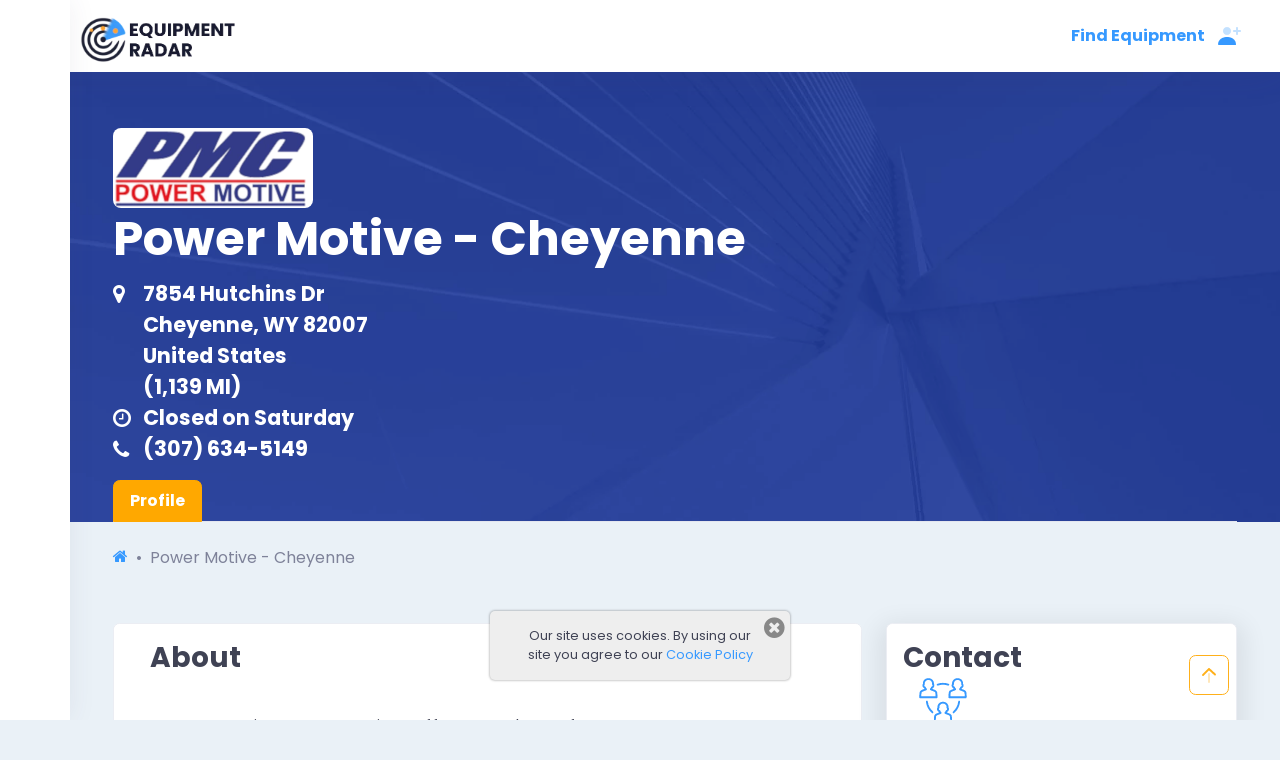

--- FILE ---
content_type: text/html; charset=utf-8
request_url: https://www.equipmentradar.com/power-motive-cheyenne
body_size: 25319
content:







<!DOCTYPE html><!-- 


     _____            _                            _      ____           _                                   
    | ____|__ _ _   _(_)_ __  _ __ ___   ___ _ __ | |_   |  _ \ __ _  __| | __ _ _ __ 
    |  _| / _` | | | | | '_ \| '_ ` _ \ / _ \ '_ \| __|  | |_) / _` |/ _` |/ _` | '__| 
    | |__| (_| | |_| | | |_) | | | | | |  __/ | | | |_   |  _ < (_| | (_| | (_| | |   
    |_____\__, |\__,_|_| .__/|_| |_| |_|\___|_| |_|\__|  |_| \_\__,_|\__,_|\__,_|_|   
             |_|       |_|                                                                                  
        
      © 2021 Equipment Radar LLC
      We are looking for bright and fun full stack developers to join our team!
      Send us your cv 😃 work.remote(at)equipmentradar.com 👍 🍺 cheers                                                                                                     
      
      
                                                                                                                                                --><html lang="en"><head><script async>
  
  setTimeout(function(){
    (function(w,d,s,l,i){w[l]=w[l]||[];w[l].push({'gtm.start':
    new Date().getTime(),event:'gtm.js'});var f=d.getElementsByTagName(s)[0],
    j=d.createElement(s),dl=l!='dataLayer'?'&l='+l:'';j.async=true;j.src=
    'https://www.googletagmanager.com/gtm.js?id='+i+dl;f.parentNode.insertBefore(j,f);
    })(window,document,'script','dataLayer','GTM-WWSTZDG');

  }, 7000)
  
</script><script async src="https://pagead2.googlesyndication.com/pagead/js/adsbygoogle.js?client=ca-pub-8640159806891024"
    crossorigin="anonymous"></script><title>Power Motive - Cheyenne | Equipment Radar</title><link rel="canonical" href="https://www.equipmentradar.com/power-motive-cheyenne" /><link rel="alternate" hreflang="en" href="https://www.equipmentradar.com/en/power-motive-cheyenne" /><link rel="alternate" hreflang="x-default" href="https://www.equipmentradar.com/power-motive-cheyenne" /><meta charset="utf-8"><meta http-equiv="X-UA-Compatible" content="IE=edge"><meta name="title" content="Power Motive - Cheyenne | Equipment Radar"><meta name="description" content="Power Motive - Cheyenne in Cheyenne, WY - Equipment Brands, Services, Reviews, Hours, Maps, Directions &amp; More"><meta name="viewport" content="width=device-width, initial-scale=1.0"><meta name="robots" content="all"><link rel="manifest" href="/manifest.json"><meta property="og:title" content="Power Motive - Cheyenne | Equipment Radar"><meta property="og:description" content="Power Motive - Cheyenne in Cheyenne, WY - Equipment Brands, Services, Reviews, Hours, Maps, Directions &amp; More"><meta property="og:image" content="https://cdn.equipmentradar.com/assets/media/er/logo/equipment-radar-og.webp"><meta property="og:url" content="https://www.equipmentradar.com/power-motive-cheyenne"><meta name="twitter:card" content="summary_large_image"><meta name="twitter:site" content="@equipment_radar"><meta name="twitter:title" content="Power Motive - Cheyenne | Equipment Radar"><meta name="twitter:description" content="Power Motive - Cheyenne in Cheyenne, WY - Equipment Brands, Services, Reviews, Hours, Maps, Directions &amp; More"><meta name="twitter:image" content="https://cdn.equipmentradar.com/assets/media/er/logo/equipment-radar-og.webp"><script id="ld_json" type="application/ld+json">[{"@context": "https://schema.org/", "@id": "https://www.equipmentradar.com/#52a8986c94b3a5739a37b32d06e2e95e31d1afef25dd022979dee2cb1519e998", "@type": "WebSite", "sameAs": ["https://www.facebook.com/EquipmentRadar", "https://www.twitter.com/equipment_radar", "https://www.youtube.com/channel/UCr4sxqmU_zCQHFyl6rzl5xw", "https://www.pinterest.com/equipmentradar", "https://www.linkedin.com/company/equipment-radar", "https://www.glassdoor.com/Overview/Working-at-Equipment-Radar-EI_IE4697372.11,26.htm", "https://www.crunchbase.com/organization/equipment-radar", "https://github.com/EquipmentRadar"], "url": "https://www.equipmentradar.com", "name": "Equipment Radar"}, {"@context": "https://schema.org", "@type": "BreadcrumbList", "itemListElement": [{"@type": "ListItem", "position": 1, "name": "Power Motive - Cheyenne"}]}, {"@context": "https://schema.org/", "@type": "LocalBusiness", "@id": "https://www.equipmentradar.com/#233fd109bfcb8278546d3a996472768e86988fce9ff51627c1d0dd814c43c3a0", "url": "https://www.equipmentradar.com/power-motive-cheyenne", "name": "Power Motive - Cheyenne", "address": {"@type": "PostalAddress", "@id": "https://www.equipmentradar.com/#3f795d4d98ee7a8f9d45f25af87efaff05970459e5d272954d6df799676c4650", "streetAddress": "7854 Hutchins Dr", "addressLocality": "Cheyenne", "addressRegion": "WY", "postalCode": "82007", "addressCountry": "US"}, "sameAs": ["https://www.powermotivecorp.com/", "https://www.twitter.com/powermotivecorp", "https://www.facebook.com/Power-Motive-Corporation-145824785493679", "https://www.youtube.com/channel/UCC42HFTT0OklwWxfn8tSQzA ", "https://www.linkedin.com/company/power-motive-corp-", "https://www.linkedin.com/company/power-motive-corp-"], "image": ["https://cdn.equipmentradar.com/media/partners/M4WE8RZ6T5/logo/95950b59-d3d1-429e-86b0-6a564843aac7-400x160.webp?v=999", "https://cdn.equipmentradar.com/media/partners/M4WE8RZ6T5/logo/95950b59-d3d1-429e-86b0-6a564843aac7-400x160.png?v=999"], "description": "Power Motive Corporation offers products from Komatsu, KPI-JCI Astec, Morbark, Roadtec, Sakai, Sandvik, and Takeuchi among others. PMC offers bulldozers, excavators, graders, track steer loaders, shovels, wheel loaders, off-highway trucks, crushers, jaw crushers, screens, wash plants, pavers and other machinery. When it comes time for maintenance and repairs, PMC manages a large inventory of OEM parts and aftermarket parts for undercarriages, ground engaging tools, drill products, scrapers, pavers, and other major machinery.", "telephone": "+13076345149", "openingHoursSpecification": [{"@type": "OpeningHoursSpecification", "dayOfWeek": "Monday", "opens": "07:00", "closes": "17:00"}, {"@type": "OpeningHoursSpecification", "dayOfWeek": "Tuesday", "opens": "07:00", "closes": "17:00"}, {"@type": "OpeningHoursSpecification", "dayOfWeek": "Wednesday", "opens": "07:00", "closes": "17:00"}, {"@type": "OpeningHoursSpecification", "dayOfWeek": "Thursday", "opens": "07:00", "closes": "17:00"}, {"@type": "OpeningHoursSpecification", "dayOfWeek": "Friday", "opens": "07:00", "closes": "17:00"}, {"@type": "OpeningHoursSpecification", "dayOfWeek": "Saturday", "opens": "00:00", "closes": "00:00"}, {"@type": "OpeningHoursSpecification", "dayOfWeek": "Sunday", "opens": "00:00", "closes": "00:00"}]}, {"@context": "https://schema.org/", "@type": "FAQPage", "mainEntity": [{"@type": "Question", "name": "What brands does Power Motive - Cheyenne carry?", "acceptedAnswer": {"@type": "Answer", "text": "Power Motive - Cheyenne carries brands including Komatsu, Astec Industries, Takeuchi, SAKAI, Roadtec, Sandvik, Morbark & Remu"}}, {"@type": "Question", "name": "Does Power Motive - Cheyenne offer equipment rentals?", "acceptedAnswer": {"@type": "Answer", "text": "Yes, Power Motive - Cheyenne offers equipment for rent"}}, {"@type": "Question", "name": "Does Power Motive - Cheyenne offer equipment financing?", "acceptedAnswer": {"@type": "Answer", "text": "Yes, Power Motive - Cheyenne offers financing for its equipment"}}, {"@type": "Question", "name": "What are Power Motive - Cheyenne store hours?", "acceptedAnswer": {"@type": "Answer", "text": "Mon: 7 AM \u2013 5 PM, Tue: 7 AM \u2013 5 PM, Wed: 7 AM \u2013 5 PM, Thu: 7 AM \u2013 5 PM, Fri: 7 AM \u2013 5 PM, Sat: Closed, Sun: Closed"}}, {"@type": "Question", "name": "What is Power Motive - Cheyenne phone number?", "acceptedAnswer": {"@type": "Answer", "text": "(307) 634-5149"}}]}]</script><link rel="preconnect" href="https://cdn.equipmentradar.com" crossorigin /><link rel="dns-prefetch" href="https://cdn.equipmentradar.com" /><link id="base_css" rel="stylesheet" href="https://cdn.equipmentradar.com/assets/css/base.2306051958.min.css"><link id="er_css_preload1" rel="preload" as="style" href="https://cdn.equipmentradar.com/assets/css/er.2306052052.min.css"><link id="er_css_preload2" rel="stylesheet" href="https://cdn.equipmentradar.com/assets/css/er.2306052052.min.css"><noscript><link id="er_css_preload3" rel="stylesheet" href="https://cdn.equipmentradar.com/assets/css/er.2306052052.min.css"></noscript><link id="fonts_css_preload1" rel="preload" as="style" href="https://cdn.equipmentradar.com/assets/css/fonts.2306051958.min.css"><link id="fonts_css_preload2" rel="stylesheet" href="https://cdn.equipmentradar.com/assets/css/fonts.2306051958.min.css"><noscript><link id="fonts_css_preload3" rel="stylesheet" href="https://cdn.equipmentradar.com/assets/css/fonts.2306051958.min.css"></noscript><link id="favicon-icon" class="favicon" rel="shortcut icon" href="https://cdn.equipmentradar.com/assets/media/er/favicon/favicon.ico" data-notify="https://cdn.equipmentradar.com/assets/media/er/favicon/favicon-n.ico" data-default="https://cdn.equipmentradar.com/assets/media/er/favicon/favicon.ico"><link rel="apple-touch-icon" sizes="180x180" href="https://cdn.equipmentradar.com/assets/media/er/favicon/apple-touch-icon.png"><link id="favicon-32" class="favicon" rel="icon" type="image/png" sizes="32x32" href="https://cdn.equipmentradar.com/assets/media/er/favicon/favicon-32x32.png" data-notify="https://cdn.equipmentradar.com/assets/media/er/favicon/favicon-32x32-n.png" data-default="https://cdn.equipmentradar.com/assets/media/er/favicon/favicon-32x32.png"><link id="favicon-16" class="favicon" rel="icon" type="image/png" sizes="16x16" href="https://cdn.equipmentradar.com/assets/media/er/favicon/favicon-16x16.png" data-notify="https://cdn.equipmentradar.com/assets/media/er/favicon/favicon-16x16-n.png" data-default="https://cdn.equipmentradar.com/assets/media/er/favicon/favicon-16x16.png"><meta name="msapplication-TileColor" content="#ffffff"><meta name="theme-color" content="#ffffff"><script async>
  setTimeout(function(){
    
    !function(f,b,e,v,n,t,s)
    {if(f.fbq)return;n=f.fbq=function(){n.callMethod?
    n.callMethod.apply(n,arguments):n.queue.push(arguments)};
    if(!f._fbq)f._fbq=n;n.push=n;n.loaded=!0;n.version='2.0';
    n.queue=[];
      t=b.createElement(e);
      t.async=true; // 
      t.src=v;s=b.getElementsByTagName(e)[0];
    s.parentNode.insertBefore(t,s)}(window,document,'script',
    'https://connect.facebook.net/en_US/fbevents.js');
    fbq('init', '628243881451489'); 
    fbq('track', 'PageView');

  },10000);
</script><noscript><img 
  loading="lazy" 
  height="1"
  width="1" 
  src="https://www.facebook.com/tr?id=628243881451489&ev=PageView&noscript=1"/></noscript></head><body 
    id="body" 
    
    class="quick-panel-right offcanvas-right header-fixed header-mobile-fixed subheader-enabled aside-enabled aside-fixed aside-minimize aside-minimize-hoverable "
    
    ><noscript><style>
    body{-ms-overflow-style:scrollbar;overflow-y:scroll;overscroll-behavior-y:none}.error-container{background-color:#fff;color:#0f1419;max-width:600px;margin:0 auto;padding-top:10%;font-family:Helvetica,sans-serif;font-size:16px}.error-footer{color:#657786;font-size:80%;line-height:1.5;padding:1em 0}.error-footer a,.error-footer a:visited{color:#657786;text-decoration:none;padding-right:1em}.error-footer a:active,.error-footer a:hover{text-decoration:underline}#content-root{display:none!important}body{background-color:#fff!important}
  </style><div class="error-container"><picture><source srcset="https://cdn.equipmentradar.com/assets/media/er/logo/logo-425x125.webp?v=23749 425w, https://cdn.equipmentradar.com/assets/media/er/logo/logo-350x103.webp?v=23749 350w, https://cdn.equipmentradar.com/assets/media/er/logo/logo-250x74.webp?v=23749 250w, https://cdn.equipmentradar.com/assets/media/er/logo/logo-200x59.webp?v=23749 200w, https://cdn.equipmentradar.com/assets/media/er/logo/logo-150x44.webp?v=23749 150w" type="image/webp"><source srcset="https://cdn.equipmentradar.com/assets/media/er/logo/logo-425x125.png?v=23749 425w, https://cdn.equipmentradar.com/assets/media/er/logo/logo-350x103.png?v=23749 350w, https://cdn.equipmentradar.com/assets/media/er/logo/logo-250x74.png?v=23749 250w, https://cdn.equipmentradar.com/assets/media/er/logo/logo-200x59.png?v=23749 200w, https://cdn.equipmentradar.com/assets/media/er/logo/logo-150x44.png?v=23749 150w" type="image/png"><img 
        id="logo" 
        class="navbar-brand"
        height="59" 
        src="https://cdn.equipmentradar.com/assets/media/er/logo/logo-250x74.png?v=23749"
        alt="Equipment Radar logo"
        ></picture><p class="h1">
      JavaScript is not available
    </p><p>
      We are unable to load JavaScript in your browser. Please enable JavaScript or switch to a supported browser to continue using EquipmentRadar.com.
    </p><p class="error-footer">
      © 2026 Equipment Radar, LLC
    </p></div></noscript><noscript><iframe 
    loading="lazy"
    src="https://www.googletagmanager.com/ns.html?id=GTM-WWSTZDG"
    height="0" 
    width="0" 
    class="d-none invisible"></iframe></noscript><div class="anchor-100" id="top"></div><div id="content-root" class="d-flex flex-column flex-root position-relative"><div class="d-flex flex-row flex-column-fluid page"><div id="aside" class="aside aside-left aside-fixed aside-transition-init d-flex flex-column flex-row-auto brand-header" ></div><div 
          id="content-wrapper" 
          
          class="d-flex flex-column flex-row-fluid wrapper w-aside-adj aside-transition-init position-relative "
            
          ><section class="w-100"><div id="navbar-header" class="header header-fixed"><div class="container-fluid d-flex align-items-stretch justify-content-between"><div class="header-menu-wrapper header-menu-wrapper-left"><div id="header_menu" class="header-menu header-menu-mobile header-menu-layout-default"><ul class="menu-nav list-unstyled"><li class="d-flex align-items-center"><div class="position-absolute" style="top:10px;left:80px;"><a href="/dashboard"><picture><source srcset="https://cdn.equipmentradar.com/assets/media/er/logo/logo-425x125.webp?v=23749 425w, https://cdn.equipmentradar.com/assets/media/er/logo/logo-350x103.webp?v=23749 350w, https://cdn.equipmentradar.com/assets/media/er/logo/logo-250x74.webp?v=23749 250w, https://cdn.equipmentradar.com/assets/media/er/logo/logo-200x59.webp?v=23749 200w, https://cdn.equipmentradar.com/assets/media/er/logo/logo-150x44.webp?v=23749 150w" type="image/webp"><source srcset="https://cdn.equipmentradar.com/assets/media/er/logo/logo-425x125.png?v=23749 425w, https://cdn.equipmentradar.com/assets/media/er/logo/logo-350x103.png?v=23749 350w, https://cdn.equipmentradar.com/assets/media/er/logo/logo-250x74.png?v=23749 250w, https://cdn.equipmentradar.com/assets/media/er/logo/logo-200x59.png?v=23749 200w, https://cdn.equipmentradar.com/assets/media/er/logo/logo-150x44.png?v=23749 150w" type="image/png"><img 
                    id="logo" 
                    class="navbar-brand"
                    height="59" 
                    src="https://cdn.equipmentradar.com/assets/media/er/logo/logo-250x74.png?v=23749"
                    alt="Equipment Radar logo"
                    ></picture></a></div></li><li><div style="width:50px"></div></li></ul></div></div><div class="topbar mobile-topbar d-flex justify-content-start"><div class="flex-grow-1"><a href="/dashboard" aria-label="Profile"><picture><source srcset="https://cdn.equipmentradar.com/assets/media/er/logo/logo-425x125.webp?v=23749 425w, https://cdn.equipmentradar.com/assets/media/er/logo/logo-350x103.webp?v=23749 350w, https://cdn.equipmentradar.com/assets/media/er/logo/logo-250x74.webp?v=23749 250w, https://cdn.equipmentradar.com/assets/media/er/logo/logo-200x59.webp?v=23749 200w, https://cdn.equipmentradar.com/assets/media/er/logo/logo-150x44.webp?v=23749 150w" type="image/webp"><source srcset="https://cdn.equipmentradar.com/assets/media/er/logo/logo-425x125.png?v=23749 425w, https://cdn.equipmentradar.com/assets/media/er/logo/logo-350x103.png?v=23749 350w, https://cdn.equipmentradar.com/assets/media/er/logo/logo-250x74.png?v=23749 250w, https://cdn.equipmentradar.com/assets/media/er/logo/logo-200x59.png?v=23749 200w, https://cdn.equipmentradar.com/assets/media/er/logo/logo-150x44.png?v=23749 150w" type="image/png"><img 
              id="navbar-brand-mobile" 
              class="navbar-brand d-lg-none"
              height="35" 
              src="https://cdn.equipmentradar.com/assets/media/er/logo/logo-200x59.png?v=23749"
              alt="Equipment Radar logo"
              ></picture></a></div><div class="my-auto" data-megamenu-toggle><div class="d-none d-lg-inline"><div class="h-100"><a 
              href="#" 
              class="menu-link menu-toggle"
              data-container="body" 
              data-bs-toggle="popover"
              data-placement="left" 
              data-trigger="hover" 
              data-content="View Categories" 
              ><div class="d-flex align-items-center h-100"><span class="menu-text fw-bold">
                  Find Equipment
                </span><i class="menu-arrow"></i></div></a></div></div></div><div class="my-auto" data-megamenu-toggle><div class="topbar-item d-lg-none"><div class="btn btn-icon btn-clean btn-lg p-0 m-0 mt-1"><a 
              class="svg-icon svg-icon-xl svg-icon-primary"
              data-container="body" 
              data-bs-toggle="popover" 
              data-placement="left" 
              data-trigger="hover" 
              data-content="View Categories" 
              ><svg xmlns="http://www.w3.org/2000/svg" xmlns:xlink="http://www.w3.org/1999/xlink" width="24px" height="24px" viewBox="0 0 24 24" version="1.1"><g stroke="none" stroke-width="1" fill="none" fill-rule="evenodd"><rect x="0" y="0" width="24" height="24"/><rect fill="#000000" x="2" y="4" width="19" height="4" rx="1"/><path d="M3,10 L6,10 C6.55228475,10 7,10.4477153 7,11 L7,19 C7,19.5522847 6.55228475,20 6,20 L3,20 C2.44771525,20 2,19.5522847 2,19 L2,11 C2,10.4477153 2.44771525,10 3,10 Z M10,10 L13,10 C13.5522847,10 14,10.4477153 14,11 L14,19 C14,19.5522847 13.5522847,20 13,20 L10,20 C9.44771525,20 9,19.5522847 9,19 L9,11 C9,10.4477153 9.44771525,10 10,10 Z M17,10 L20,10 C20.5522847,10 21,10.4477153 21,11 L21,19 C21,19.5522847 20.5522847,20 20,20 L17,20 C16.4477153,20 16,19.5522847 16,19 L16,11 C16,10.4477153 16.4477153,10 17,10 Z" fill="#000000" opacity="0.3"/></g></svg></a></div></div></div><div class="my-auto"><div class="dropdown"><div class="topbar-item" data-bs-toggle="dropdown" data-offset="10px,0px"><div class="btn btn-icon btn-clean btn-lg p-0 m-0 mx-1"><span class="svg-icon svg-icon-xl svg-icon-primary"><svg class="svg-primary" xmlns="http://www.w3.org/2000/svg" xmlns:xlink="http://www.w3.org/1999/xlink" width="24px" height="24px" viewBox="0 0 24 24" version="1.1"><g stroke="none" stroke-width="1" fill="none" fill-rule="evenodd"><polygon points="0 0 24 0 24 24 0 24"/><path d="M18,8 L16,8 C15.4477153,8 15,7.55228475 15,7 C15,6.44771525 15.4477153,6 16,6 L18,6 L18,4 C18,3.44771525 18.4477153,3 19,3 C19.5522847,3 20,3.44771525 20,4 L20,6 L22,6 C22.5522847,6 23,6.44771525 23,7 C23,7.55228475 22.5522847,8 22,8 L20,8 L20,10 C20,10.5522847 19.5522847,11 19,11 C18.4477153,11 18,10.5522847 18,10 L18,8 Z M9,11 C6.790861,11 5,9.209139 5,7 C5,4.790861 6.790861,3 9,3 C11.209139,3 13,4.790861 13,7 C13,9.209139 11.209139,11 9,11 Z" fill="#000000" fill-rule="nonzero" opacity="0.3"/><path d="M0.00065168429,20.1992055 C0.388258525,15.4265159 4.26191235,13 8.98334134,13 C13.7712164,13 17.7048837,15.2931929 17.9979143,20.2 C18.0095879,20.3954741 17.9979143,21 17.2466999,21 C13.541124,21 8.03472472,21 0.727502227,21 C0.476712155,21 -0.0204617505,20.45918 0.00065168429,20.1992055 Z" fill="#000000" fill-rule="nonzero"/></g></svg></span></div></div><div id="offcanvas-unregistered" class="dropdown-menu dropdown-menu-right dropdown-menu-anim-up dropdown-menu-lg p-0 m-0"></div></div></div></div></div></div><section ><div class="bg-cover dark-overlay business-header position-relative"><picture><source srcset="https://cdn.equipmentradar.com/assets/media/default/backgrounds/bg-header-1200x675.webp?v=8597 1200w, https://cdn.equipmentradar.com/assets/media/default/backgrounds/bg-header-800x450.webp?v=8597 800w, https://cdn.equipmentradar.com/assets/media/default/backgrounds/bg-header-480x270.webp?v=8597 480w, https://cdn.equipmentradar.com/assets/media/default/backgrounds/bg-header-384x216.webp?v=8597 384w" type="image/webp"><source srcset="https://cdn.equipmentradar.com/assets/media/default/backgrounds/bg-header-1200x675.jpg?v=8597 1200w, https://cdn.equipmentradar.com/assets/media/default/backgrounds/bg-header-800x450.jpg?v=8597 800w, https://cdn.equipmentradar.com/assets/media/default/backgrounds/bg-header-480x270.jpg?v=8597 480w, https://cdn.equipmentradar.com/assets/media/default/backgrounds/bg-header-384x216.jpg?v=8597 384w" type="image/jpeg"><img 
        class="img-fit-bg"
        src="https://cdn.equipmentradar.com/assets/media/default/backgrounds/bg-header-1200x675.jpg?v=8597"
        alt="Power Motive - Cheyenne"
        ></picture><div class="bg-cover bg-overlay w-100 h-100 pt-5 d-flex flex-column justify-content-end bg-height"><div class="container overlay-content pb-0 mb-0" ><div class="d-flex justify-content-between align-items-start flex-column flex-lg-row align-items-lg-end"><div class="text-white mb-4 mb-lg-0 "><div class="mb-3"><div class="logo-wrapper overflow-hidden"><picture><source srcset="https://cdn.equipmentradar.com/media/partners/M4WE8RZ6T5/logo/95950b59-d3d1-429e-86b0-6a564843aac7-400x160.webp?v=999 400w, https://cdn.equipmentradar.com/media/partners/M4WE8RZ6T5/logo/95950b59-d3d1-429e-86b0-6a564843aac7-300x120.webp?v=999 300w, https://cdn.equipmentradar.com/media/partners/M4WE8RZ6T5/logo/95950b59-d3d1-429e-86b0-6a564843aac7-200x80.webp?v=999 200w, https://cdn.equipmentradar.com/media/partners/M4WE8RZ6T5/logo/95950b59-d3d1-429e-86b0-6a564843aac7-150x60.webp?v=999 150w, https://cdn.equipmentradar.com/media/partners/M4WE8RZ6T5/logo/95950b59-d3d1-429e-86b0-6a564843aac7-100x40.webp?v=999 100w, https://cdn.equipmentradar.com/media/partners/M4WE8RZ6T5/logo/95950b59-d3d1-429e-86b0-6a564843aac7-75x30.webp?v=999 75w, https://cdn.equipmentradar.com/media/partners/M4WE8RZ6T5/logo/95950b59-d3d1-429e-86b0-6a564843aac7-50x20.webp?v=999 50w" type="image/webp"><source srcset="https://cdn.equipmentradar.com/media/partners/M4WE8RZ6T5/logo/95950b59-d3d1-429e-86b0-6a564843aac7-400x160.png?v=999 400w, https://cdn.equipmentradar.com/media/partners/M4WE8RZ6T5/logo/95950b59-d3d1-429e-86b0-6a564843aac7-300x120.png?v=999 300w, https://cdn.equipmentradar.com/media/partners/M4WE8RZ6T5/logo/95950b59-d3d1-429e-86b0-6a564843aac7-200x80.png?v=999 200w, https://cdn.equipmentradar.com/media/partners/M4WE8RZ6T5/logo/95950b59-d3d1-429e-86b0-6a564843aac7-150x60.png?v=999 150w, https://cdn.equipmentradar.com/media/partners/M4WE8RZ6T5/logo/95950b59-d3d1-429e-86b0-6a564843aac7-100x40.png?v=999 100w, https://cdn.equipmentradar.com/media/partners/M4WE8RZ6T5/logo/95950b59-d3d1-429e-86b0-6a564843aac7-75x30.png?v=999 75w, https://cdn.equipmentradar.com/media/partners/M4WE8RZ6T5/logo/95950b59-d3d1-429e-86b0-6a564843aac7-50x20.png?v=999 50w" type="image/png"><img 
                      width="200"
                      height="80"
                      src="https://cdn.equipmentradar.com/media/partners/M4WE8RZ6T5/logo/95950b59-d3d1-429e-86b0-6a564843aac7-200x80.png?v=999"
                      alt="Power Motive - Cheyenne"
                      title="Power Motive - Cheyenne"
                      ></picture></div><h1 class="header-text">
                Power Motive - Cheyenne
              </h1><div class="contact-items"><a 
                      class="text-white p-0 m-0 fw-bold text-lg"
                      href="#"
                      ><div class="d-flex align-items-center"><span class="icon-spacer-lg "><i class="icon-map-marker"></i></span><span>
                          7854 Hutchins Dr
                        </span></div></a><a 
                      class="text-white p-0 m-0 fw-bold text-lg"
                      href="#"
                      ><div class="d-flex align-items-center"><span class="icon-spacer-lg "><i class="icon-map-marker invisible"></i></span><span>
                          Cheyenne, WY 82007
                        </span></div></a><a 
                      class="text-white p-0 m-0 fw-bold text-lg"
                      href="#"
                      ><div class="d-flex align-items-center"><span class="icon-spacer-lg "><i class="icon-map-marker invisible"></i></span><span>
                          United States
                        </span></div></a><a 
                    class="text-white p-0 m-0 fw-bold text-lg"
                    href="#"
                    ><div class="d-flex align-items-center"><div class="icon-spacer-lg"><i class="icon-map-marker invisible"></i></div>
                      (1,139 MI)
                    </div></a><a
                      href="#"
                      class="operating-hours-modal text-white p-0 m-0 fw-bold text-lg"
                      data-title="Operating Hours"
                      data-status="Closed on Saturday"
                      data-hours="{&#x27;mon&#x27;: {&#x27;closed&#x27;: False, &#x27;open_all_day&#x27;: False, &#x27;open_hour&#x27;: 7, &#x27;open_min&#x27;: 0, &#x27;open_str&#x27;: &#x27;7 AM&#x27;, &#x27;close_str&#x27;: &#x27;5 PM&#x27;, &#x27;day_string&#x27;: &#x27;7 AM – 5 PM&#x27;, &#x27;day&#x27;: &#x27;mon&#x27;, &#x27;name&#x27;: &#x27;Mon&#x27;}, &#x27;tue&#x27;: {&#x27;closed&#x27;: False, &#x27;open_all_day&#x27;: False, &#x27;open_hour&#x27;: 7, &#x27;open_min&#x27;: 0, &#x27;open_str&#x27;: &#x27;7 AM&#x27;, &#x27;close_str&#x27;: &#x27;5 PM&#x27;, &#x27;day_string&#x27;: &#x27;7 AM – 5 PM&#x27;, &#x27;day&#x27;: &#x27;tue&#x27;, &#x27;name&#x27;: &#x27;Tue&#x27;}, &#x27;wed&#x27;: {&#x27;closed&#x27;: False, &#x27;open_all_day&#x27;: False, &#x27;open_hour&#x27;: 7, &#x27;open_min&#x27;: 0, &#x27;open_str&#x27;: &#x27;7 AM&#x27;, &#x27;close_str&#x27;: &#x27;5 PM&#x27;, &#x27;day_string&#x27;: &#x27;7 AM – 5 PM&#x27;, &#x27;day&#x27;: &#x27;wed&#x27;, &#x27;name&#x27;: &#x27;Wed&#x27;}, &#x27;thu&#x27;: {&#x27;closed&#x27;: False, &#x27;open_all_day&#x27;: False, &#x27;open_hour&#x27;: 7, &#x27;open_min&#x27;: 0, &#x27;open_str&#x27;: &#x27;7 AM&#x27;, &#x27;close_str&#x27;: &#x27;5 PM&#x27;, &#x27;day_string&#x27;: &#x27;7 AM – 5 PM&#x27;, &#x27;day&#x27;: &#x27;thu&#x27;, &#x27;name&#x27;: &#x27;Thu&#x27;}, &#x27;fri&#x27;: {&#x27;closed&#x27;: False, &#x27;open_all_day&#x27;: False, &#x27;open_hour&#x27;: 7, &#x27;open_min&#x27;: 0, &#x27;open_str&#x27;: &#x27;7 AM&#x27;, &#x27;close_str&#x27;: &#x27;5 PM&#x27;, &#x27;day_string&#x27;: &#x27;7 AM – 5 PM&#x27;, &#x27;day&#x27;: &#x27;fri&#x27;, &#x27;name&#x27;: &#x27;Fri&#x27;}, &#x27;sat&#x27;: {&#x27;closed&#x27;: True, &#x27;open_all_day&#x27;: False, &#x27;open_hour&#x27;: 0, &#x27;open_min&#x27;: 0, &#x27;open_str&#x27;: &#x27;12 AM&#x27;, &#x27;close_str&#x27;: &#x27;12 AM&#x27;, &#x27;day_string&#x27;: &#x27;Closed&#x27;, &#x27;day&#x27;: &#x27;sat&#x27;, &#x27;name&#x27;: &#x27;Sat&#x27;}, &#x27;sun&#x27;: {&#x27;closed&#x27;: True, &#x27;open_all_day&#x27;: False, &#x27;open_hour&#x27;: 0, &#x27;open_min&#x27;: 0, &#x27;open_str&#x27;: &#x27;12 AM&#x27;, &#x27;close_str&#x27;: &#x27;12 AM&#x27;, &#x27;day_string&#x27;: &#x27;Closed&#x27;, &#x27;day&#x27;: &#x27;sun&#x27;, &#x27;name&#x27;: &#x27;Sun&#x27;}}"
                    ><div class="d-flex align-items-center"><div class="icon-spacer-lg"><i class="icon-clock-o"></i></div>
                        Closed on Saturday
                      </div></a><script id="header_operating_hours" type="application/json">{"mon": {"closed": false, "open_all_day": false, "open_hour": 7, "open_min": 0, "open_str": "7 AM", "close_str": "5 PM", "day_string": "7 AM \u2013 5 PM", "day": "mon", "name": "Mon"}, "tue": {"closed": false, "open_all_day": false, "open_hour": 7, "open_min": 0, "open_str": "7 AM", "close_str": "5 PM", "day_string": "7 AM \u2013 5 PM", "day": "tue", "name": "Tue"}, "wed": {"closed": false, "open_all_day": false, "open_hour": 7, "open_min": 0, "open_str": "7 AM", "close_str": "5 PM", "day_string": "7 AM \u2013 5 PM", "day": "wed", "name": "Wed"}, "thu": {"closed": false, "open_all_day": false, "open_hour": 7, "open_min": 0, "open_str": "7 AM", "close_str": "5 PM", "day_string": "7 AM \u2013 5 PM", "day": "thu", "name": "Thu"}, "fri": {"closed": false, "open_all_day": false, "open_hour": 7, "open_min": 0, "open_str": "7 AM", "close_str": "5 PM", "day_string": "7 AM \u2013 5 PM", "day": "fri", "name": "Fri"}, "sat": {"closed": true, "open_all_day": false, "open_hour": 0, "open_min": 0, "open_str": "12 AM", "close_str": "12 AM", "day_string": "Closed", "day": "sat", "name": "Sat"}, "sun": {"closed": true, "open_all_day": false, "open_hour": 0, "open_min": 0, "open_str": "12 AM", "close_str": "12 AM", "day_string": "Closed", "day": "sun", "name": "Sun"}}</script><a 
                  class="text-white p-0 m-0 fw-bold text-lg"
                  data-external-link="phone"
                  data-link-id="P7QL9HS7Y8"
                  data-item="partner"
                  data-item-id="M4WE8RZ6T5"
                  data-source="header"
                  href="&#116;&#101;&#108;&#58;&#43;&#49;&#51;&#48;&#55;&#54;&#51;&#52;&#53;&#49;&#52;&#57;"><div class='d-flex align-items-center'><div class="icon-spacer-lg"><i class="icon-phone"></i></div>
                    &#40;&#51;&#48;&#55;&#41;&#32;&#54;&#51;&#52;&#45;&#53;&#49;&#52;&#57;
                  </div></a></div></div></div></div><div class="w-100"><div class="container p-0 m-0"><div class="nav nav-tabs flex-wrap-reverse"><div class="nav-item pe-1"><a class="nav-link fw-bold active" href="/power-motive-cheyenne">
                  Profile
                  </a></div></div></div></div></div></div></div></section><section style="min-height:105vh"><div><div class=" fadein" data-fadein=100><div class="container"><ol class="breadcrumb justify-content-start bg-transparent ps-0 pt-3"><li class="breadcrumb-item"><a aria-label="Home" href="/"><i class="icon-home"></i></a></li><li class="breadcrumb-item active">
        Power Motive - Cheyenne
      </li></ol></div><div class="container-fluid px-0 float-start "><section id="partner-contact-items" class="x-hidden"><div class="container mobile-stretch"><div class="row pt-2"><div class="col-lg-8"><div class="row"><div class="col-12"><div class="card portlet"><div class="card-header"><h3 class="mb-3">
      About
    </h3></div><div class="card-body"><p class="lead">
        Power Motive Corporation offers products from Komatsu, KPI-JCI Astec, Morbark, Roadtec, Sakai, Sandvik, and Takeuchi among others. PMC offers bulldozers, excavators, graders, track steer loaders, shovels, wheel loaders, off-highway trucks, crushers, jaw crushers, screens, wash plants, pavers and other machinery. When it comes time for maintenance and repairs, PMC manages a large inventory of OEM parts and aftermarket parts for undercarriages, ground engaging tools, drill products, scrapers, pavers, and other major machinery.
      </p><h3>
        Claim This Page
      </h3><p class="lead">
        
        Claim this business page if you are associated with Power Motive - Cheyenne. You can update and customize information listed here. 
        
      </p><a 
        class="btn btn-secondary" 
        href="#"
        data-modal-listener
        data-modal-id="claim-page"
        data-modal-json='{"title": "Claim Page", "instructions": "Fill out this form and we will help you register your free business account. We will contact you and confirm your information."}'
        >
        Claim Page
      </a><h3 class="mt-2">
      Related Pages
    </h3><ul class="ps-3 list-style-none lead"><li><a 
          href="/power-motive"
          class="fw-bold">
          Power Motive main page (6 locations)
        </a></li><li><a href="/directory" class="fw-bold">
          Equipment Radar Directory — Find other dealers near me 
        </a></li></ul></div></div></div></div><div class="row"><div class="col-12"><div class="card portlet"><div class="card-header"><h3 class="mb-4">
      Brands
    </h3></div><div class="card-body"><ul class="list-inline"><li class="list-inline-item mb-2 brand-grid-logo btn-group"><div class="hover-pointer" data-bs-toggle="dropdown" aria-expanded="false"><picture><source data-srcset="https://cdn.equipmentradar.com/media/brands/693d3836-c477-4381-967f-e0b3eb0fe577-405x270.webp?v=999 405w, https://cdn.equipmentradar.com/media/brands/693d3836-c477-4381-967f-e0b3eb0fe577-300x200.webp?v=999 300w, https://cdn.equipmentradar.com/media/brands/693d3836-c477-4381-967f-e0b3eb0fe577-150x100.webp?v=999 150w, https://cdn.equipmentradar.com/media/brands/693d3836-c477-4381-967f-e0b3eb0fe577-75x50.webp?v=999 75w, https://cdn.equipmentradar.com/media/brands/693d3836-c477-4381-967f-e0b3eb0fe577-45x30.webp?v=999 45w, https://cdn.equipmentradar.com/media/brands/693d3836-c477-4381-967f-e0b3eb0fe577-30x20.webp?v=999 30w" type="image/webp"><source data-srcset="https://cdn.equipmentradar.com/media/brands/693d3836-c477-4381-967f-e0b3eb0fe577-405x270.png?v=999 405w, https://cdn.equipmentradar.com/media/brands/693d3836-c477-4381-967f-e0b3eb0fe577-300x200.png?v=999 300w, https://cdn.equipmentradar.com/media/brands/693d3836-c477-4381-967f-e0b3eb0fe577-150x100.png?v=999 150w, https://cdn.equipmentradar.com/media/brands/693d3836-c477-4381-967f-e0b3eb0fe577-75x50.png?v=999 75w, https://cdn.equipmentradar.com/media/brands/693d3836-c477-4381-967f-e0b3eb0fe577-45x30.png?v=999 45w, https://cdn.equipmentradar.com/media/brands/693d3836-c477-4381-967f-e0b3eb0fe577-30x20.png?v=999 30w" type="image/png"><img 
                loading="lazy"
                class="p-2 lazy"
                data-src="https://cdn.equipmentradar.com/media/brands/693d3836-c477-4381-967f-e0b3eb0fe577-150x100.png?v=999"
                width="150"
                height="100"
                title="Komatsu"
                alt="Komatsu"
                ></picture></div><ul class="dropdown-menu dropdown-menu-end"><li><a href="/directory/komatsu" class="dropdown-item" type="button">
                  View Komatsu Dealer Locations
                </a></li></ul></li><li class="list-inline-item mb-2 brand-grid-logo btn-group"><div class="hover-pointer" data-bs-toggle="dropdown" aria-expanded="false"><picture><source data-srcset="https://cdn.equipmentradar.com/media/brands/e942ffcd-b121-47d9-af2e-988ac716b118-405x270.webp?v=999 405w, https://cdn.equipmentradar.com/media/brands/e942ffcd-b121-47d9-af2e-988ac716b118-300x200.webp?v=999 300w, https://cdn.equipmentradar.com/media/brands/e942ffcd-b121-47d9-af2e-988ac716b118-150x100.webp?v=999 150w, https://cdn.equipmentradar.com/media/brands/e942ffcd-b121-47d9-af2e-988ac716b118-75x50.webp?v=999 75w, https://cdn.equipmentradar.com/media/brands/e942ffcd-b121-47d9-af2e-988ac716b118-45x30.webp?v=999 45w, https://cdn.equipmentradar.com/media/brands/e942ffcd-b121-47d9-af2e-988ac716b118-30x20.webp?v=999 30w" type="image/webp"><source data-srcset="https://cdn.equipmentradar.com/media/brands/e942ffcd-b121-47d9-af2e-988ac716b118-405x270.png?v=999 405w, https://cdn.equipmentradar.com/media/brands/e942ffcd-b121-47d9-af2e-988ac716b118-300x200.png?v=999 300w, https://cdn.equipmentradar.com/media/brands/e942ffcd-b121-47d9-af2e-988ac716b118-150x100.png?v=999 150w, https://cdn.equipmentradar.com/media/brands/e942ffcd-b121-47d9-af2e-988ac716b118-75x50.png?v=999 75w, https://cdn.equipmentradar.com/media/brands/e942ffcd-b121-47d9-af2e-988ac716b118-45x30.png?v=999 45w, https://cdn.equipmentradar.com/media/brands/e942ffcd-b121-47d9-af2e-988ac716b118-30x20.png?v=999 30w" type="image/png"><img 
                loading="lazy"
                class="p-2 lazy"
                data-src="https://cdn.equipmentradar.com/media/brands/e942ffcd-b121-47d9-af2e-988ac716b118-150x100.png?v=999"
                width="150"
                height="100"
                title="Astec Industries"
                alt="Astec Industries"
                ></picture></div><ul class="dropdown-menu dropdown-menu-end"><li><a href="/directory/astec-industries" class="dropdown-item" type="button">
                  View Astec Industries Dealer Locations
                </a></li></ul></li><li class="list-inline-item mb-2 brand-grid-logo btn-group"><div class="hover-pointer" data-bs-toggle="dropdown" aria-expanded="false"><picture><source data-srcset="https://cdn.equipmentradar.com/media/brands/a6d63a51-7964-43a5-91ef-deda3ceb1557-405x270.webp?v=999 405w, https://cdn.equipmentradar.com/media/brands/a6d63a51-7964-43a5-91ef-deda3ceb1557-300x200.webp?v=999 300w, https://cdn.equipmentradar.com/media/brands/a6d63a51-7964-43a5-91ef-deda3ceb1557-150x100.webp?v=999 150w, https://cdn.equipmentradar.com/media/brands/a6d63a51-7964-43a5-91ef-deda3ceb1557-75x50.webp?v=999 75w, https://cdn.equipmentradar.com/media/brands/a6d63a51-7964-43a5-91ef-deda3ceb1557-45x30.webp?v=999 45w, https://cdn.equipmentradar.com/media/brands/a6d63a51-7964-43a5-91ef-deda3ceb1557-30x20.webp?v=999 30w" type="image/webp"><source data-srcset="https://cdn.equipmentradar.com/media/brands/a6d63a51-7964-43a5-91ef-deda3ceb1557-405x270.png?v=999 405w, https://cdn.equipmentradar.com/media/brands/a6d63a51-7964-43a5-91ef-deda3ceb1557-300x200.png?v=999 300w, https://cdn.equipmentradar.com/media/brands/a6d63a51-7964-43a5-91ef-deda3ceb1557-150x100.png?v=999 150w, https://cdn.equipmentradar.com/media/brands/a6d63a51-7964-43a5-91ef-deda3ceb1557-75x50.png?v=999 75w, https://cdn.equipmentradar.com/media/brands/a6d63a51-7964-43a5-91ef-deda3ceb1557-45x30.png?v=999 45w, https://cdn.equipmentradar.com/media/brands/a6d63a51-7964-43a5-91ef-deda3ceb1557-30x20.png?v=999 30w" type="image/png"><img 
                loading="lazy"
                class="p-2 lazy"
                data-src="https://cdn.equipmentradar.com/media/brands/a6d63a51-7964-43a5-91ef-deda3ceb1557-150x100.png?v=999"
                width="150"
                height="100"
                title="Takeuchi"
                alt="Takeuchi"
                ></picture></div><ul class="dropdown-menu dropdown-menu-end"><li><a href="/directory/takeuchi" class="dropdown-item" type="button">
                  View Takeuchi Dealer Locations
                </a></li></ul></li><li class="list-inline-item mb-2 brand-grid-logo btn-group"><div class="hover-pointer" data-bs-toggle="dropdown" aria-expanded="false"><picture><source data-srcset="https://cdn.equipmentradar.com/media/brands/996e5e49-1a1b-46f6-b059-92fd69d12749-405x270.webp?v=999 405w, https://cdn.equipmentradar.com/media/brands/996e5e49-1a1b-46f6-b059-92fd69d12749-300x200.webp?v=999 300w, https://cdn.equipmentradar.com/media/brands/996e5e49-1a1b-46f6-b059-92fd69d12749-150x100.webp?v=999 150w, https://cdn.equipmentradar.com/media/brands/996e5e49-1a1b-46f6-b059-92fd69d12749-75x50.webp?v=999 75w, https://cdn.equipmentradar.com/media/brands/996e5e49-1a1b-46f6-b059-92fd69d12749-45x30.webp?v=999 45w, https://cdn.equipmentradar.com/media/brands/996e5e49-1a1b-46f6-b059-92fd69d12749-30x20.webp?v=999 30w" type="image/webp"><source data-srcset="https://cdn.equipmentradar.com/media/brands/996e5e49-1a1b-46f6-b059-92fd69d12749-405x270.png?v=999 405w, https://cdn.equipmentradar.com/media/brands/996e5e49-1a1b-46f6-b059-92fd69d12749-300x200.png?v=999 300w, https://cdn.equipmentradar.com/media/brands/996e5e49-1a1b-46f6-b059-92fd69d12749-150x100.png?v=999 150w, https://cdn.equipmentradar.com/media/brands/996e5e49-1a1b-46f6-b059-92fd69d12749-75x50.png?v=999 75w, https://cdn.equipmentradar.com/media/brands/996e5e49-1a1b-46f6-b059-92fd69d12749-45x30.png?v=999 45w, https://cdn.equipmentradar.com/media/brands/996e5e49-1a1b-46f6-b059-92fd69d12749-30x20.png?v=999 30w" type="image/png"><img 
                loading="lazy"
                class="p-2 lazy"
                data-src="https://cdn.equipmentradar.com/media/brands/996e5e49-1a1b-46f6-b059-92fd69d12749-150x100.png?v=999"
                width="150"
                height="100"
                title="SAKAI"
                alt="SAKAI"
                ></picture></div><ul class="dropdown-menu dropdown-menu-end"><li><a href="/directory/sakai" class="dropdown-item" type="button">
                  View SAKAI Dealer Locations
                </a></li></ul></li><li class="list-inline-item mb-2 brand-grid-logo btn-group"><div class="hover-pointer" data-bs-toggle="dropdown" aria-expanded="false"><picture><source data-srcset="https://cdn.equipmentradar.com/media/brands/622bcfdc-5c50-4e96-8746-c9a459fb7c12-405x270.webp?v=999 405w, https://cdn.equipmentradar.com/media/brands/622bcfdc-5c50-4e96-8746-c9a459fb7c12-300x200.webp?v=999 300w, https://cdn.equipmentradar.com/media/brands/622bcfdc-5c50-4e96-8746-c9a459fb7c12-150x100.webp?v=999 150w, https://cdn.equipmentradar.com/media/brands/622bcfdc-5c50-4e96-8746-c9a459fb7c12-75x50.webp?v=999 75w, https://cdn.equipmentradar.com/media/brands/622bcfdc-5c50-4e96-8746-c9a459fb7c12-45x30.webp?v=999 45w, https://cdn.equipmentradar.com/media/brands/622bcfdc-5c50-4e96-8746-c9a459fb7c12-30x20.webp?v=999 30w" type="image/webp"><source data-srcset="https://cdn.equipmentradar.com/media/brands/622bcfdc-5c50-4e96-8746-c9a459fb7c12-405x270.png?v=999 405w, https://cdn.equipmentradar.com/media/brands/622bcfdc-5c50-4e96-8746-c9a459fb7c12-300x200.png?v=999 300w, https://cdn.equipmentradar.com/media/brands/622bcfdc-5c50-4e96-8746-c9a459fb7c12-150x100.png?v=999 150w, https://cdn.equipmentradar.com/media/brands/622bcfdc-5c50-4e96-8746-c9a459fb7c12-75x50.png?v=999 75w, https://cdn.equipmentradar.com/media/brands/622bcfdc-5c50-4e96-8746-c9a459fb7c12-45x30.png?v=999 45w, https://cdn.equipmentradar.com/media/brands/622bcfdc-5c50-4e96-8746-c9a459fb7c12-30x20.png?v=999 30w" type="image/png"><img 
                loading="lazy"
                class="p-2 lazy"
                data-src="https://cdn.equipmentradar.com/media/brands/622bcfdc-5c50-4e96-8746-c9a459fb7c12-150x100.png?v=999"
                width="150"
                height="100"
                title="Roadtec"
                alt="Roadtec"
                ></picture></div><ul class="dropdown-menu dropdown-menu-end"><li><a href="/directory/roadtec" class="dropdown-item" type="button">
                  View Roadtec Dealer Locations
                </a></li></ul></li><li class="list-inline-item mb-2 brand-grid-logo btn-group"><div class="hover-pointer" data-bs-toggle="dropdown" aria-expanded="false"><picture><source data-srcset="https://cdn.equipmentradar.com/media/brands/5f690afd-c1fc-4edc-a97c-fb7487dcbb0e-405x270.webp?v=999 405w, https://cdn.equipmentradar.com/media/brands/5f690afd-c1fc-4edc-a97c-fb7487dcbb0e-300x200.webp?v=999 300w, https://cdn.equipmentradar.com/media/brands/5f690afd-c1fc-4edc-a97c-fb7487dcbb0e-150x100.webp?v=999 150w, https://cdn.equipmentradar.com/media/brands/5f690afd-c1fc-4edc-a97c-fb7487dcbb0e-75x50.webp?v=999 75w, https://cdn.equipmentradar.com/media/brands/5f690afd-c1fc-4edc-a97c-fb7487dcbb0e-45x30.webp?v=999 45w, https://cdn.equipmentradar.com/media/brands/5f690afd-c1fc-4edc-a97c-fb7487dcbb0e-30x20.webp?v=999 30w" type="image/webp"><source data-srcset="https://cdn.equipmentradar.com/media/brands/5f690afd-c1fc-4edc-a97c-fb7487dcbb0e-405x270.png?v=999 405w, https://cdn.equipmentradar.com/media/brands/5f690afd-c1fc-4edc-a97c-fb7487dcbb0e-300x200.png?v=999 300w, https://cdn.equipmentradar.com/media/brands/5f690afd-c1fc-4edc-a97c-fb7487dcbb0e-150x100.png?v=999 150w, https://cdn.equipmentradar.com/media/brands/5f690afd-c1fc-4edc-a97c-fb7487dcbb0e-75x50.png?v=999 75w, https://cdn.equipmentradar.com/media/brands/5f690afd-c1fc-4edc-a97c-fb7487dcbb0e-45x30.png?v=999 45w, https://cdn.equipmentradar.com/media/brands/5f690afd-c1fc-4edc-a97c-fb7487dcbb0e-30x20.png?v=999 30w" type="image/png"><img 
                loading="lazy"
                class="p-2 lazy"
                data-src="https://cdn.equipmentradar.com/media/brands/5f690afd-c1fc-4edc-a97c-fb7487dcbb0e-150x100.png?v=999"
                width="150"
                height="100"
                title="Sandvik"
                alt="Sandvik"
                ></picture></div><ul class="dropdown-menu dropdown-menu-end"><li><a href="/directory/sandvik" class="dropdown-item" type="button">
                  View Sandvik Dealer Locations
                </a></li></ul></li><li class="list-inline-item mb-2 brand-grid-logo btn-group"><div class="hover-pointer" data-bs-toggle="dropdown" aria-expanded="false"><picture><source data-srcset="https://cdn.equipmentradar.com/media/brands/a71a4457-4b24-430c-856e-54cca96c0c74-405x270.webp?v=999 405w, https://cdn.equipmentradar.com/media/brands/a71a4457-4b24-430c-856e-54cca96c0c74-300x200.webp?v=999 300w, https://cdn.equipmentradar.com/media/brands/a71a4457-4b24-430c-856e-54cca96c0c74-150x100.webp?v=999 150w, https://cdn.equipmentradar.com/media/brands/a71a4457-4b24-430c-856e-54cca96c0c74-75x50.webp?v=999 75w, https://cdn.equipmentradar.com/media/brands/a71a4457-4b24-430c-856e-54cca96c0c74-45x30.webp?v=999 45w, https://cdn.equipmentradar.com/media/brands/a71a4457-4b24-430c-856e-54cca96c0c74-30x20.webp?v=999 30w" type="image/webp"><source data-srcset="https://cdn.equipmentradar.com/media/brands/a71a4457-4b24-430c-856e-54cca96c0c74-405x270.png?v=999 405w, https://cdn.equipmentradar.com/media/brands/a71a4457-4b24-430c-856e-54cca96c0c74-300x200.png?v=999 300w, https://cdn.equipmentradar.com/media/brands/a71a4457-4b24-430c-856e-54cca96c0c74-150x100.png?v=999 150w, https://cdn.equipmentradar.com/media/brands/a71a4457-4b24-430c-856e-54cca96c0c74-75x50.png?v=999 75w, https://cdn.equipmentradar.com/media/brands/a71a4457-4b24-430c-856e-54cca96c0c74-45x30.png?v=999 45w, https://cdn.equipmentradar.com/media/brands/a71a4457-4b24-430c-856e-54cca96c0c74-30x20.png?v=999 30w" type="image/png"><img 
                loading="lazy"
                class="p-2 lazy"
                data-src="https://cdn.equipmentradar.com/media/brands/a71a4457-4b24-430c-856e-54cca96c0c74-150x100.png?v=999"
                width="150"
                height="100"
                title="Morbark"
                alt="Morbark"
                ></picture></div><ul class="dropdown-menu dropdown-menu-end"><li><a href="/directory/morbark" class="dropdown-item" type="button">
                  View Morbark Dealer Locations
                </a></li></ul></li><li class="list-inline-item mb-2 brand-grid-logo btn-group"><div class="hover-pointer" data-bs-toggle="dropdown" aria-expanded="false"><picture><source data-srcset="https://cdn.equipmentradar.com/media/brands/2b371738-8498-4f4c-a5e0-ca2ef54901e7-405x270.webp?v=999 405w, https://cdn.equipmentradar.com/media/brands/2b371738-8498-4f4c-a5e0-ca2ef54901e7-300x200.webp?v=999 300w, https://cdn.equipmentradar.com/media/brands/2b371738-8498-4f4c-a5e0-ca2ef54901e7-150x100.webp?v=999 150w, https://cdn.equipmentradar.com/media/brands/2b371738-8498-4f4c-a5e0-ca2ef54901e7-75x50.webp?v=999 75w, https://cdn.equipmentradar.com/media/brands/2b371738-8498-4f4c-a5e0-ca2ef54901e7-45x30.webp?v=999 45w, https://cdn.equipmentradar.com/media/brands/2b371738-8498-4f4c-a5e0-ca2ef54901e7-30x20.webp?v=999 30w" type="image/webp"><source data-srcset="https://cdn.equipmentradar.com/media/brands/2b371738-8498-4f4c-a5e0-ca2ef54901e7-405x270.png?v=999 405w, https://cdn.equipmentradar.com/media/brands/2b371738-8498-4f4c-a5e0-ca2ef54901e7-300x200.png?v=999 300w, https://cdn.equipmentradar.com/media/brands/2b371738-8498-4f4c-a5e0-ca2ef54901e7-150x100.png?v=999 150w, https://cdn.equipmentradar.com/media/brands/2b371738-8498-4f4c-a5e0-ca2ef54901e7-75x50.png?v=999 75w, https://cdn.equipmentradar.com/media/brands/2b371738-8498-4f4c-a5e0-ca2ef54901e7-45x30.png?v=999 45w, https://cdn.equipmentradar.com/media/brands/2b371738-8498-4f4c-a5e0-ca2ef54901e7-30x20.png?v=999 30w" type="image/png"><img 
                loading="lazy"
                class="p-2 lazy"
                data-src="https://cdn.equipmentradar.com/media/brands/2b371738-8498-4f4c-a5e0-ca2ef54901e7-150x100.png?v=999"
                width="150"
                height="100"
                title="Remu"
                alt="Remu"
                ></picture></div><ul class="dropdown-menu dropdown-menu-end"><li><a href="/directory/remu" class="dropdown-item" type="button">
                  View Remu Dealer Locations
                </a></li></ul></li></ul></div></div></div></div><div class="row"><div class="col-12"><div class="card portlet"><div class="card-header"><h3 class="mb-4">
      Offerings
    </h3></div><div class="card-body"><ul class="list-inline"><li class="list-inline-item mb-2"><span class="badge badge-pill badge-medium p-3 text-muted fw-bold text-uppercase">
            Construction
          </span></li></ul><ul class="list-inline"></ul><ul class="list-inline"><li class="list-inline-item mb-3"><div class="d-flex align-items-center"><div class="checkmark-item-secondary me-2"><i class="icon-check"></i></div><span>
              New Equipment
            </span></div></li><li class="list-inline-item mb-3"><div class="d-flex align-items-center"><div class="checkmark-item-secondary me-2"><i class="icon-check"></i></div><span>
              Used Equipment
            </span></div></li><li class="list-inline-item mb-3"><div class="d-flex align-items-center"><div class="checkmark-item-secondary me-2"><i class="icon-check"></i></div><span>
              Rental
            </span></div></li><li class="list-inline-item mb-3"><div class="d-flex align-items-center"><div class="checkmark-item-secondary me-2"><i class="icon-check"></i></div><span>
              Parts
            </span></div></li><li class="list-inline-item mb-3"><div class="d-flex align-items-center"><div class="checkmark-item-secondary me-2"><i class="icon-check"></i></div><span>
              Service
            </span></div></li><li class="list-inline-item mb-3"><div class="d-flex align-items-center"><div class="checkmark-item-secondary me-2"><i class="icon-check"></i></div><span>
              Accessories
            </span></div></li><li class="list-inline-item mb-3"><div class="d-flex align-items-center"><div class="checkmark-item-secondary me-2"><i class="icon-check"></i></div><span>
              Financing
            </span></div></li></ul></div></div></div></div></div><div class="col-lg-4"><div class="contact-items ps-xl-4"><div class="card portlet shadow mb-5"><div class="card-header p-3"><div class="media align-items-center"><div class="media-body"><h3 class="mb-0">
          Contact
        </h3></div><div class="height:3rem"><svg class="svg-primary w-3rem h-3rem ms-3" style="enable-background:new 0 0 256 256;" version="1.1" viewBox="0 0 256 256" xml:space="preserve" xmlns="http://www.w3.org/2000/svg" xmlns:xlink="http://www.w3.org/1999/xlink"><g><path d="M97.2,117.2c0.9-1,1.5-2.3,1.4-3.6l-0.1-3.9c0,0,0-0.1,0-0.1c0-2.3-0.4-14.1-1.6-21.7c-0.9-5.3-4.3-9.9-9.2-12.3   c-4.4-2.2-11.1-4.8-16.5-6.7c0.8-1.3,1.5-2.6,2.1-4c3.1-1.5,5.6-4.1,6.9-7.1c1.2-2.2,1.8-4.7,1.8-7.2c0-1.6-0.3-3.3-0.8-4.8   c-0.3-1.3-0.9-2.6-1.7-3.7c0.6-6.9-1.4-13.9-5.7-19.4c-5.4-6.9-13.6-10.9-22.8-11.1l-2.1,0c-9,0.2-17.2,4.3-22.6,11.1   C22.2,28,20.2,35,20.8,42c-0.8,1.1-1.3,2.4-1.7,3.7c-0.5,1.5-0.8,3.2-0.8,4.8c0,2.5,0.6,5,1.6,6.9c1.4,3.3,3.9,5.9,7,7.4   c0.6,1.4,1.3,2.8,2.1,4c-5.6,2-12.2,4.6-16.5,6.7c-4.8,2.4-8.3,7-9.2,12.3c-1.3,7.7-1.6,19.5-1.7,21.8l-0.1,3.9   c0,1.4,0.5,2.7,1.4,3.6c0.9,1,2.2,1.5,3.6,1.5h86.9C95,118.7,96.3,118.2,97.2,117.2z M11.9,108.6c0.1-3.5,0.5-13,1.5-19   c0.4-2.2,1.8-4,3.7-5c5.8-2.9,17-6.9,21.6-8.5c2-0.7,3.4-2.6,3.4-4.8v-0.9c0-1.5-0.6-2.8-1.7-3.8c-2.1-1.8-3.6-4.3-4.4-7.1   c-0.5-1.7-1.8-3-3.5-3.5c-1.4-0.4-2.6-1.4-3.4-3.1c-0.4-0.8-0.6-1.7-0.6-2.6c0-0.6,0.1-1.1,0.3-1.7c0.1-0.2,0.1-0.3,0.1-0.5   c0.1-0.4,0.3-0.8,0.6-1c1.3-1.2,1.9-2.9,1.6-4.7c-0.9-4.9,0.3-10,3.4-13.9c3.5-4.5,8.9-7.1,14.7-7.3l1.8,0c6,0.1,11.4,2.8,14.9,7.3   c3,3.9,4.3,9,3.4,13.9c-0.3,1.7,0.3,3.5,1.6,4.7c0.3,0.3,0.5,0.6,0.6,1c0,0.2,0.1,0.4,0.2,0.6c0.2,0.5,0.3,1.1,0.3,1.6   c0,0.9-0.2,1.8-0.8,2.9c-0.6,1.4-1.8,2.4-3.2,2.8c-1.7,0.5-3,1.8-3.5,3.5c-0.8,2.8-2.3,5.2-4.5,7.1c-1.1,1-1.7,2.3-1.7,3.8v0.9   c0,2.1,1.4,4.1,3.4,4.8c3.5,1.2,15.5,5.4,21.6,8.5c1.9,1,3.3,2.8,3.7,5c0.9,5,1.3,13.1,1.5,19H11.9z"/><path d="M254.3,109.7C254.3,109.7,254.3,109.6,254.3,109.7c-0.1-2.4-0.4-14.2-1.7-21.8c-0.9-5.3-4.3-9.9-9.2-12.3   c-4.4-2.2-11.1-4.8-16.5-6.7c0.8-1.3,1.5-2.6,2.1-4c3.1-1.5,5.6-4.1,6.9-7.1c1.2-2.2,1.8-4.7,1.8-7.2c0-1.6-0.3-3.3-0.8-4.8   c-0.3-1.3-0.9-2.6-1.7-3.7c0.6-6.9-1.4-13.9-5.7-19.4c-5.4-6.9-13.6-10.9-22.8-11.1l-2.1,0c-9,0.2-17.2,4.3-22.6,11.1   c-4.3,5.5-6.3,12.5-5.7,19.5c-0.8,1.1-1.3,2.3-1.7,3.7c-0.5,1.5-0.8,3.2-0.8,4.8c0,2.5,0.6,5,1.6,6.9c1.4,3.3,3.9,5.9,7,7.4   c0.6,1.4,1.3,2.8,2.1,4c-5.6,2-12.2,4.6-16.5,6.7c-4.8,2.4-8.3,7-9.2,12.3c-1.3,7.7-1.6,19.5-1.7,21.8l-0.1,3.9   c0,1.4,0.5,2.7,1.4,3.6c0.9,1,2.2,1.5,3.6,1.5h86.9c1.4,0,2.6-0.5,3.6-1.5c0.9-1,1.5-2.3,1.4-3.6L254.3,109.7z M167.5,108.6   c0.1-3.5,0.5-12.9,1.5-19c0.4-2.2,1.8-4,3.7-5c5.8-2.9,17-6.9,21.6-8.5c2-0.7,3.4-2.6,3.4-4.8v-0.9c0-1.5-0.6-2.8-1.7-3.8   c-2.1-1.8-3.7-4.3-4.4-7.1c-0.5-1.7-1.8-3-3.5-3.5c-1.4-0.4-2.6-1.4-3.4-3.1c-0.4-0.8-0.6-1.7-0.6-2.6c0-0.6,0.1-1.1,0.3-1.7   c0.1-0.2,0.1-0.3,0.2-0.5c0.1-0.4,0.3-0.7,0.6-1c1.3-1.2,1.9-2.9,1.6-4.7c-0.9-4.9,0.3-10,3.4-13.9c3.5-4.5,8.9-7.1,14.7-7.3l1.8,0   c6,0.1,11.4,2.8,14.9,7.3c3,3.9,4.3,9,3.4,13.9c-0.3,1.7,0.3,3.5,1.6,4.7c0.3,0.3,0.5,0.6,0.6,1c0,0.2,0.1,0.4,0.2,0.6   c0.2,0.5,0.3,1.1,0.3,1.6c0,0.9-0.2,1.8-0.8,2.9c-0.6,1.4-1.8,2.4-3.2,2.8c-1.7,0.5-3,1.8-3.5,3.5c-0.8,2.8-2.3,5.2-4.5,7.1   c-1.1,1-1.7,2.3-1.7,3.8v0.9c0,2.1,1.4,4.1,3.4,4.8c3.5,1.2,15.5,5.4,21.6,8.5c1.9,1,3.3,2.8,3.7,5c0.9,5,1.3,13.1,1.5,19H167.5z"/><path d="M174.8,213.8C174.8,213.8,174.8,213.8,174.8,213.8c-0.9-5.3-4.4-9.9-9.2-12.3c-4.3-2.1-10.9-4.7-16.5-6.7   c0.8-1.3,1.5-2.6,2.1-4c3.1-1.6,5.6-4.1,6.9-7.1c1.2-2.2,1.8-4.7,1.8-7.2c0-1.7-0.3-3.3-0.8-4.9c-0.3-1.3-0.9-2.5-1.7-3.6   c0.6-6.9-1.4-13.9-5.7-19.5c-5.4-6.9-13.6-10.9-22.8-11.1l-2.1,0c-9,0.2-17.2,4.3-22.6,11.1c-4.3,5.5-6.3,12.5-5.7,19.5   c-0.8,1.1-1.3,2.3-1.7,3.7c-0.5,1.6-0.8,3.2-0.8,4.8c0,2.5,0.6,5,1.6,6.9c1.4,3.3,3.9,5.9,7,7.4c0.6,1.4,1.3,2.8,2.1,4   c-5.6,2-12.2,4.6-16.5,6.7c-4.8,2.4-8.2,7-9.2,12.3c-1.3,7.7-1.6,19.4-1.7,21.8l-0.1,3.9c0,1.4,0.5,2.7,1.4,3.6   c0.9,1,2.2,1.5,3.6,1.5h86.9c1.4,0,2.6-0.5,3.6-1.5c0.9-1,1.5-2.3,1.4-3.6l-0.1-4C176.4,233.3,176.1,221.5,174.8,213.8z    M89.7,234.6c0.1-3.5,0.5-13,1.5-19c0.4-2.2,1.8-4,3.7-5c5.8-2.9,17-6.9,21.6-8.5c2-0.7,3.4-2.6,3.4-4.8v-0.9   c0-1.5-0.6-2.8-1.7-3.8c-2.1-1.8-3.7-4.3-4.4-7.1c-0.5-1.7-1.8-3-3.5-3.5c-1.4-0.4-2.6-1.4-3.4-3.1c-0.4-0.8-0.6-1.7-0.6-2.6   c0-0.6,0.1-1.1,0.3-1.7c0.1-0.2,0.1-0.3,0.1-0.5c0.1-0.4,0.3-0.8,0.6-1c1.3-1.2,1.9-2.9,1.6-4.7c-0.9-4.9,0.3-10,3.4-13.9   c3.5-4.5,8.9-7.1,14.7-7.3l1.8,0c6,0.1,11.4,2.8,14.9,7.3c3.1,3.9,4.3,9,3.4,13.9c-0.3,1.7,0.3,3.5,1.6,4.7c0.3,0.3,0.5,0.6,0.6,1   c0,0.2,0.1,0.4,0.2,0.6c0.2,0.5,0.3,1.1,0.3,1.6c0,0.9-0.2,1.8-0.8,2.9c-0.6,1.4-1.8,2.4-3.2,2.8c-1.7,0.5-3,1.8-3.5,3.5   c-0.8,2.8-2.3,5.2-4.5,7.1c-1.1,1-1.7,2.3-1.7,3.8v0.9c0,2.1,1.4,4.1,3.4,4.8c4.5,1.6,15.8,5.6,21.6,8.5c2,1,3.3,2.8,3.7,5   c0.9,5,1.3,13.1,1.5,19H89.7z"/><path d="M214.6,131.6c-2.7-0.3-5.2,1.7-5.5,4.5c-2.1,21-12.1,40.1-28.1,53.7c-2.1,1.8-2.4,5-0.6,7.1c1,1.2,2.4,1.8,3.8,1.8   c1.2,0,2.3-0.4,3.3-1.2c18.1-15.4,29.3-36.8,31.6-60.4C219.3,134.3,217.3,131.8,214.6,131.6z"/><path d="M47,136.1c-0.3-2.8-2.8-4.8-5.5-4.5c-2.8,0.3-4.8,2.7-4.5,5.5c2.3,23.6,13.6,45.1,31.6,60.4c0.9,0.8,2.1,1.2,3.3,1.2   c1.4,0,2.8-0.6,3.8-1.8c1.8-2.1,1.5-5.3-0.6-7.1C59.1,176.2,49.1,157.1,47,136.1z"/><path d="M99.6,51.4c0.6,0,1.1-0.1,1.7-0.3c17-6,36.4-6,53.4,0c2.6,0.9,5.5-0.4,6.4-3.1c0.9-2.6-0.4-5.5-3.1-6.4   c-19.2-6.8-41-6.8-60.1,0c-2.6,0.9-4,3.8-3.1,6.4C95.6,50.1,97.6,51.4,99.6,51.4z"/></g></svg></div></div></div><div class="card-body p-3"><div class="row mb-1"><div class="col"><ul class="list-unstyled mb-4"><li class="mb-2"><a 
                  class="text-gray-00 text-sm text-decoration-none"
                  data-external-link="phone"
                  data-link-id="P7QL9HS7Y8"
                  data-item="partner"
                  data-item-id="M4WE8RZ6T5"
                  data-source="profile"
                  href="&#116;&#101;&#108;&#58;&#43;&#49;&#51;&#48;&#55;&#54;&#51;&#52;&#53;&#49;&#52;&#57;" 
                  
                  rel="noopener nofollow"
                  ><i class="icon-phone me-3"></i><span>
                    
                      &#40;&#51;&#48;&#55;&#41;&#32;&#54;&#51;&#52;&#45;&#53;&#49;&#52;&#57;
                    
                  </span></a></li><li class="mb-2"><a 
                  class="text-gray-00 text-sm text-decoration-none"
                  data-external-link="website"
                  
                  data-item="partner"
                  data-item-id="M4WE8RZ6T5"
                  data-source="profile"
                  href="https://www.powermotivecorp.com/?utm_source=EquipmentRadar.com" 
                  target="_blank"
                  rel="noopener nofollow"
                  ><i class="icon-globe me-3"></i><span>
                    
                      Visit Website
                    
                  </span></a></li></ul></div></div><div class="social-btns mx-auto"><div class="d-flex justify-content-center"><a 
              href="https://www.facebook.com/Power-Motive-Corporation-145824785493679"
              rel="noopener ugc"
              target="_blank"
              data-external-link="facebook"
              data-item="partner"
              data-item-id="M4WE8RZ6T5"
              data-source="profile"
              class="btn btn-social-icon me-2 btn-facebook"><div><i class="icon-facebook-f"></i></div></a><a 
              href="https://www.youtube.com/channel/UCC42HFTT0OklwWxfn8tSQzA "
              rel="noopener ugc"
              target="_blank"
              data-external-link="youtube"
              data-item="partner"
              data-item-id="M4WE8RZ6T5"
              data-source="profile"
              class="btn btn-social-icon me-2 btn-youtube"><div><i class="icon-youtube"></i></div></a><a 
              href="https://www.twitter.com/powermotivecorp"
              rel="noopener ugc"
              target="_blank"
              data-external-link="twitter"
              data-item="partner"
              data-item-id="M4WE8RZ6T5"
              data-source="profile"
              class="btn btn-social-icon me-2 btn-twitter"><div><i class="icon-twitter"></i></div></a><a 
              href="https://www.linkedin.com/company/power-motive-corp-"
              rel="noopener ugc"
              target="_blank"
              data-external-link="linkedin"
              data-item="partner"
              data-item-id="M4WE8RZ6T5"
              data-source="profile"
              class="btn btn-social-icon me-2 btn-linkedin"><div><i class="icon-linkedin"></i></div></a></div></div></div></div><div class="card portlet shadow mb-5"><div class="card-header p-3"><div class="media align-items-center"><div class="media-body"><h3 class="mb-0">
            Operating Hours
          </h3><p class="subtitle text-primary fw-bold pt-2">
            Closed on Saturday
          </p></div><svg class="svg-primary w-3rem h-3rem ms-3" id="svg8" version="1.1" viewBox="0 0 8.4666665 8.4666669" xmlns="http://www.w3.org/2000/svg" xmlns:cc="http://creativecommons.org/ns#" xmlns:dc="http://purl.org/dc/elements/1.1/" xmlns:inkscape="http://www.inkscape.org/namespaces/inkscape" xmlns:rdf="http://www.w3.org/1999/02/22-rdf-syntax-ns#" xmlns:sodipodi="http://sodipodi.sourceforge.net/DTD/sodipodi-0.dtd" xmlns:svg="http://www.w3.org/2000/svg"><defs id="defs2"/><g id="layer1" transform="translate(0,-288.53332)"><path d="m 4.2324219,288.79883 c -2.1887434,0 -3.96874607,1.78 -3.96875002,3.96875 -1.95e-6,2.18875 1.78000242,3.96875 3.96875002,3.96875 2.1887476,0 3.9687519,-1.78 3.96875,-3.96875 -4e-6,-2.18875 -1.7800066,-3.96875 -3.96875,-3.96875 z m 0,0.52734 c 1.9027609,0 3.4414028,1.53865 3.4414062,3.44141 1.7e-6,1.90276 -1.5386417,3.43945 -3.4414062,3.43945 -1.9027645,0 -3.43945485,-1.53669 -3.43945315,-3.43945 3.44e-6,-1.90276 1.53669225,-3.44141 3.43945315,-3.44141 z" id="path879" style="color:#000000;font-style:normal;font-variant:normal;font-weight:normal;font-stretch:normal;font-size:medium;line-height:normal;font-family:sans-serif;font-variant-ligatures:normal;font-variant-position:normal;font-variant-caps:normal;font-variant-numeric:normal;font-variant-alternates:normal;font-feature-settings:normal;text-indent:0;text-align:start;text-decoration:none;text-decoration-line:none;text-decoration-style:solid;text-decoration-color:#000000;letter-spacing:normal;word-spacing:normal;text-transform:none;writing-mode:lr-tb;direction:ltr;text-orientation:mixed;dominant-baseline:auto;baseline-shift:baseline;text-anchor:start;white-space:normal;shape-padding:0;clip-rule:nonzero;display:inline;overflow:visible;visibility:visible;opacity:1;isolation:auto;mix-blend-mode:normal;color-interpolation:sRGB;color-interpolation-filters:linearRGB;solid-color:#000000;solid-opacity:1;vector-effect:none;fill-opacity:1;fill-rule:nonzero;stroke:none;stroke-width:0.52916664;stroke-linecap:round;stroke-linejoin:round;stroke-miterlimit:4;stroke-dasharray:none;stroke-dashoffset:0;stroke-opacity:1;paint-order:stroke fill markers;color-rendering:auto;image-rendering:auto;shape-rendering:auto;text-rendering:auto;enable-background:accumulate"/><path d="M 4.2285156,289.85156 A 0.26460981,0.26460981 0 0 0 3.96875,290.12109 v 2.64649 a 0.26460981,0.26460981 0 0 0 0.2636719,0.26367 h 2.1171875 a 0.26465,0.26465 0 1 0 0,-0.5293 H 4.4980469 v -2.38086 a 0.26460981,0.26460981 0 0 0 -0.2695313,-0.26953 z" id="path883" style="color:#000000;font-style:normal;font-variant:normal;font-weight:normal;font-stretch:normal;font-size:medium;line-height:normal;font-family:sans-serif;font-variant-ligatures:normal;font-variant-position:normal;font-variant-caps:normal;font-variant-numeric:normal;font-variant-alternates:normal;font-feature-settings:normal;text-indent:0;text-align:start;text-decoration:none;text-decoration-line:none;text-decoration-style:solid;text-decoration-color:#000000;letter-spacing:normal;word-spacing:normal;text-transform:none;writing-mode:lr-tb;direction:ltr;text-orientation:mixed;dominant-baseline:auto;baseline-shift:baseline;text-anchor:start;white-space:normal;shape-padding:0;clip-rule:nonzero;display:inline;overflow:visible;visibility:visible;opacity:1;isolation:auto;mix-blend-mode:normal;color-interpolation:sRGB;color-interpolation-filters:linearRGB;solid-color:#000000;solid-opacity:1;vector-effect:none;fill-opacity:1;fill-rule:nonzero;stroke:none;stroke-width:0.5291667;stroke-linecap:round;stroke-linejoin:round;stroke-miterlimit:4;stroke-dasharray:none;stroke-dashoffset:0;stroke-opacity:1;color-rendering:auto;image-rendering:auto;shape-rendering:auto;text-rendering:auto;enable-background:accumulate"/></g></svg></div></div><div class="card-body p-3"><table class="operating-hours table text-sm mb-0"><tr><td class="ps-0">Mon</td><td class="pe-0 text-right">7 AM – 5 PM</td></tr><tr><td class="ps-0">Tue</td><td class="pe-0 text-right">7 AM – 5 PM</td></tr><tr><td class="ps-0">Wed</td><td class="pe-0 text-right">7 AM – 5 PM</td></tr><tr><td class="ps-0">Thu</td><td class="pe-0 text-right">7 AM – 5 PM</td></tr><tr><td class="ps-0">Fri</td><td class="pe-0 text-right">7 AM – 5 PM</td></tr><tr><td class="ps-0">Sat</td><td class="pe-0 text-right">Closed</td></tr><tr><td class="ps-0">Sun</td><td class="pe-0 text-right">Closed</td></tr></table></div></div></div></div></div></div></section><section class="py-3 x-hidden" ><div class="container mobile-stretch"><div class="row"><div class="col-12"></div></div><div class="row"><div class="col-12"><div class="card portlet"><div class="card-header"><h3 class="mb-3">
      Location
    </h3></div><div class="card-body"><div class="anchor-100" id="location"></div><p class="m-0 p-0" ><i class="icon-map-marker text-primary icon-spacer "></i> 
        7854 Hutchins Dr
      </p><p class="m-0 p-0" ><i class="icon-map-marker text-primary icon-spacer invisible"></i> 
        Cheyenne, WY 82007
      </p><p class="m-0 p-0" ><i class="icon-map-marker text-primary icon-spacer invisible"></i> 
        United States
      </p><p class="m-0 p-0" ><i class="icon-map-marker text-primary icon-spacer invisible"></i> 
      (1,139 MI)
    </p><p class="m-0 p-0 mb-1"><i class="icon-map-marker text-primary icon-spacer invisible"></i><a href="https://www.google.com/maps/place/41.1358252,-104.7108355" data-external-link="address" data-link-id="W6PC5SC8B6" data-item="partner" data-item-id="M4WE8RZ6T5" data-source="profile" rel="nofollow noopener" target="_blank">
          Google Maps Directions
      </a></p><div class="map-md map-rounded mb-3 mt-2 light-box-shadow"><div class="h-100" id="map" data-map-init data-map-popup-disabled style="background-repeat: repeat;" data-bg="url(https://cdn.equipmentradar.com/assets/media/bg/er-pattern.png?v=238235)"></div></div></div></div></div></div><div class="div-spacer"></div></div></section></div></div></div></section></section><section class=" fadein" data-fadein=100><div class="x-hidden"><div class="row bg-white px-4 py-3"><div class="col-12 col-md-3 order-4 order-md-1"><div><picture><source data-sizes="auto" data-srcset="https://cdn.equipmentradar.com/assets/media/er/logo/logo-425x125.webp?v=23749 425w, https://cdn.equipmentradar.com/assets/media/er/logo/logo-350x103.webp?v=23749 350w, https://cdn.equipmentradar.com/assets/media/er/logo/logo-250x74.webp?v=23749 250w, https://cdn.equipmentradar.com/assets/media/er/logo/logo-200x59.webp?v=23749 200w, https://cdn.equipmentradar.com/assets/media/er/logo/logo-150x44.webp?v=23749 150w" type="image/webp"><source data-sizes="auto" data-srcset="https://cdn.equipmentradar.com/assets/media/er/logo/logo-425x125.png?v=23749 425w, https://cdn.equipmentradar.com/assets/media/er/logo/logo-350x103.png?v=23749 350w, https://cdn.equipmentradar.com/assets/media/er/logo/logo-250x74.png?v=23749 250w, https://cdn.equipmentradar.com/assets/media/er/logo/logo-200x59.png?v=23749 200w, https://cdn.equipmentradar.com/assets/media/er/logo/logo-150x44.png?v=23749 150w" type="image/png"><img 
          loading="lazy"
          class="mb-3 lazy"
          height="35" 
          data-sizes="auto"
          data-src="https://cdn.equipmentradar.com/assets/media/er/logo/logo-250x74.png?v=23749"
          alt="Equipment Radar logo"
          ></picture></div><div class="d-flex mt-2 mb-3"><div class="me-1"><a 
          class="btn btn-social-icon btn-twitter"
          href="https://www.twitter.com/equipment_radar"
          target="_blank"
          rel="nofollow noopener"
          title="Twitter"><div><i class="icon-twitter"></i></div></a></div><div class="me-1"><a 
          class="btn btn-social-icon btn-facebook"
          href="https://www.facebook.com/EquipmentRadar"
          target="_blank"
          rel="nofollow noopener"
          title="Facebook"><div><i class="icon-facebook-f"></i></div></a></div><div class="me-1"><a 
          class="btn btn-social-icon btn-pinterest"
          href="https://www.pinterest.com/equipmentradar"
          target="_blank"
          rel="nofollow noopener"
          title="Pinterest"><div><i class="icon-pinterest"></i></div></a></div><div class="me-1"><a 
          class="btn btn-social-icon btn-linkedin"
          href="https://www.linkedin.com/company/equipment-radar"
          target="_blank"
          rel="nofollow noopener"
          title="LinkedIn"><div><i class="icon-linkedin"></i></div></a></div><div class="me-1"><a 
          class="btn btn-social-icon btn-youtube"
          href="https://www.youtube.com/channel/UCr4sxqmU_zCQHFyl6rzl5xw"
          target="_blank"
          rel="nofollow noopener"
          title="Youtube"><div><i class="icon-youtube"></i></div></a></div></div><div><p class="m-0 p-0">
        Your trusted equipment navigator
      </p><p class="m-0 p-0">
        © 2026 Equipment Radar LLC 
      </p></div></div><div class="col-12 col-md-3 order-1 order-md-2"><p class="h6 text-uppercase text-dark fw-bold mb-3">
      Shortcuts
    </p><ul class="list-unstyled"><!-- <li><a class="text-dark" href="/ls">
          Search Listings
        </a></li> --><li><a class="text-dark" href="/directory">
          Directory
        </a></li><li><a class="text-dark" href="/blog/">
          Blog
        </a></li><li><a class="text-dark" href="/resources/">
          Resources
        </a></li><li><a class="text-dark" href="/contact">
          Contact
        </a></li><li><a class="text-dark" href="/faq">
          FAQ
        </a></li></ul></div><div class="col-12 col-md-3 order-2 order-md-3"><p class="h6 text-uppercase text-dark fw-bold mb-3">
      Site Map
    </p><ul class="list-unstyled"><!-- <li><a class="text-dark" href="/">
          Landing
        </a></li>  --><!-- <li><a class="text-dark" href="/pricing">
          Pricing
        </a></li> --><li><a class="text-dark" href="/about">
          About
        </a></li><li><a class="text-dark" href="/legal">
          Legal
        </a></li></ul></div><div class="col-12 col-md-3 order-3 order-md-4"><p class="h6 text-uppercase text-dark fw-bold mb-3">
        Contact Us
      </p><p><!-- <a href="&#116;&#101;&#108;&#58;&#43;&#49;&#55;&#56;&#54;&#55;&#49;&#51;&#52;&#57;&#57;&#54;">
          &#40;&#55;&#56;&#54;&#41;&#32;&#55;&#49;&#51;&#45;&#52;&#57;&#57;&#54;
        </a> --><!-- <br/> --><a href="&#109;&#97;&#105;&#108;&#116;&#111;&#58;&#115;&#97;&#108;&#101;&#115;&#64;&#101;&#113;&#117;&#105;&#112;&#109;&#101;&#110;&#116;&#114;&#97;&#100;&#97;&#114;&#46;&#99;&#111;&#109;">
          &#115;&#97;&#108;&#101;&#115;&#64;&#101;&#113;&#117;&#105;&#112;&#109;&#101;&#110;&#116;&#114;&#97;&#100;&#97;&#114;&#46;&#99;&#111;&#109;
        </a></p><div class="input-group mb-3"><a href="/contact" class="btn btn-primary">
          Contact Us
        </a></div></div></div></div></section><section><div 
  id="megamenu-container" 
  class="megamenu py-lg-0 w-100 bg-white navbar-nav x-hidden"
  ><div class="row"><div class="col-12 col-lg-9 me-0 px-5" ><div class="row p-3 pe-lg-0 ps-lg-5 pt-lg-4" id="megamenu-categories"></div></div><div 
      class="d-none d-lg-inline col-lg-3 me-0 pe-0" 
      style="max-with:100%; overflow-y:hidden"
      ><div class="w-100 h-100 position-relative"><picture><source data-srcset="https://cdn.equipmentradar.com/assets/media/pages/navbar/mm_08-400x600.webp?v=23746 400w, https://cdn.equipmentradar.com/assets/media/pages/navbar/mm_08-300x450.webp?v=23746 300w, https://cdn.equipmentradar.com/assets/media/pages/navbar/mm_08-200x300.webp?v=23746 200w" type="image/webp"><source data-srcset="https://cdn.equipmentradar.com/assets/media/pages/navbar/mm_08-400x600.jpg?v=23746 400w, https://cdn.equipmentradar.com/assets/media/pages/navbar/mm_08-300x450.jpg?v=23746 300w, https://cdn.equipmentradar.com/assets/media/pages/navbar/mm_08-200x300.jpg?v=23746 200w" type="image/jpeg"><img  
            class="img-fit-bg lazy"
            loading="lazy" 
            alt="Equipment category menu"
            data-preload-src="https://cdn.equipmentradar.com/assets/media/pages/navbar/mm_08-400x600.jpg?v=23746"
            data-src="https://cdn.equipmentradar.com/assets/media/pages/navbar/mm_08-400x600.jpg?v=23746"></picture></div></div></div></div><div 
  class="offcanvas offcanvas-end" 
  data-bs-scroll="true" 
  data-bs-backdrop="false" 
  tabindex="-1" 
  id="offcanvas-member" 
  aria-labelledby="offcanvas-memberLabel"
  ><div class="offcanvas-body p-0 m-0"><div class="navbar-account-bg p-2 pt-3 position-relative overflow-hidden"><picture><source data-srcset="https://cdn.equipmentradar.com/assets/media/bg/user-panel-489x275.webp?v=23746 489w" type="image/webp"><source data-srcset="https://cdn.equipmentradar.com/assets/media/bg/user-panel-489x275.jpg?v=23746 489w" type="image/jpeg"><img  
            class="img-fit-bg lazy"
            loading="lazy" 
            alt="Equipment radar logo"
            data-preload-src="https://cdn.equipmentradar.com/assets/media/bg/user-panel-489x275.jpg?v=23746"
            data-src="https://cdn.equipmentradar.com/assets/media/bg/user-panel-489x275.jpg?v=23746"
            ></picture><div class="offcanvas-content position-relative overflow-hidden pe-5 mt-n3" style="height: 100px;"><div 
          role="button" 
          class="text-reset position-absolute" 
          style="top:0; right:0;"
          data-bs-dismiss="offcanvas" 
          ><i class="icon-times-circle text-light" style="font-size:1.8rem"></i></div><div class="d-flex align-items-center ms-2 mb-1"><div class="position-relative"></div></div></div><div class="d-flex align-items-center my-2" style="height:100px"><div class="d-flex flex-column justify-content-center text-white z-index-20 position-absolute w-100 p-3"><a 
    class="fw-bold text-white m-0 p-0" 
    href="#"
    id="navbar-region"
    data-lat="39.9625"
    data-lon="-83.0061"
    data-modal-listener
    data-modal-json='{"placeholder": "Set your location", "inputTooShort": "Enter your city / town", "modalTitle": "Search Location", "modalText": "Search Location"}'
    data-modal-id="set-location"
    
    ><div class="d-flex align-items-center"><div class="icon-spacer"><i class="icon-map-marker text-white"></i></div>
      Columbus, OH
    </div></a></div></div></div><div class="navi navi-spacer-x-0 px-2 mt-3"><a href="/account/login/add-listing" class="navi-item"><div class="navi-link py-2"><div class="symbol d-flex justify-content-center align-items-center bg-light me-3 ms-3"><div class="symbol-label"><span class="svg-icon svg-icon-md svg-icon-primary"><svg xmlns="http://www.w3.org/2000/svg" xmlns:xlink="http://www.w3.org/1999/xlink" width="24px" height="24px" viewBox="0 0 24 24" version="1.1"><g stroke="none" stroke-width="1" fill="none" fill-rule="evenodd"><polygon points="0 0 24 0 24 24 0 24"/><path d="M3.52270623,14.028695 C2.82576459,13.3275941 2.82576459,12.19529 3.52270623,11.4941891 L11.6127629,3.54050571 C11.9489429,3.20999263 12.401513,3.0247814 12.8729533,3.0247814 L19.3274172,3.0247814 C20.3201611,3.0247814 21.124939,3.82955935 21.124939,4.82230326 L21.124939,11.2583059 C21.124939,11.7406659 20.9310733,12.2027862 20.5869271,12.5407722 L12.5103155,20.4728108 C12.1731575,20.8103442 11.7156477,21 11.2385688,21 C10.7614899,21 10.3039801,20.8103442 9.9668221,20.4728108 L3.52270623,14.028695 Z M16.9307214,9.01652093 C17.9234653,9.01652093 18.7282432,8.21174298 18.7282432,7.21899907 C18.7282432,6.22625516 17.9234653,5.42147721 16.9307214,5.42147721 C15.9379775,5.42147721 15.1331995,6.22625516 15.1331995,7.21899907 C15.1331995,8.21174298 15.9379775,9.01652093 16.9307214,9.01652093 Z" fill="#000000" fill-rule="nonzero" opacity="0.3"/></g></svg></span></div></div><div class="navi-text"><div class="">
              Add Listing
            </div></div></div></a><a href="#" class="navi-item"><div class="navi-link py-2"><div class="symbol d-flex justify-content-center align-items-center bg-light me-3 ms-3"><div class="symbol-label"><span class="svg-icon svg-icon-md svg-icon-primary"><svg xmlns="http://www.w3.org/2000/svg" xmlns:xlink="http://www.w3.org/1999/xlink" width="24px" height="24px" viewBox="0 0 24 24" version="1.1"><g stroke="none" stroke-width="1" fill="none" fill-rule="evenodd"><polygon points="0 0 24 0 24 24 0 24"/><path d="M16.5,4.5 C14.8905,4.5 13.00825,6.32463215 12,7.5 C10.99175,6.32463215 9.1095,4.5 7.5,4.5 C4.651,4.5 3,6.72217984 3,9.55040872 C3,12.6834696 6,16 12,19.5 C18,16 21,12.75 21,9.75 C21,6.92177112 19.349,4.5 16.5,4.5 Z" fill="#000000" fill-rule="nonzero"/></g></svg></span></div></div><div class="navi-text"><div class="d-flex"><div class="flex-fill-1 w-100">
                Favorites
              </div><div class="d-flex justify-content-end"><div class="d-flex align-items-center float-end"><span 
                    class="label label-offcanvas-count label-success label-pill label-inline fw-bold me-2"
                    data-navtag="favorites"
                    data-navtag-badge="1"
                    style="display: none;"></span></div></div></div></div></div></a><a href="/account/login/messages" class="navi-item"><div class="navi-link py-2"><div class="symbol d-flex justify-content-center align-items-center bg-light me-3 ms-3"><div class="symbol-label"><span class="svg-icon svg-icon-md svg-icon-primary"><svg xmlns="http://www.w3.org/2000/svg" xmlns:xlink="http://www.w3.org/1999/xlink" width="24px" height="24px" viewBox="0 0 24 24" version="1.1"><g stroke="none" stroke-width="1" fill="none" fill-rule="evenodd"><rect x="0" y="0" width="24" height="24"/><path opacity="0.3" fill-rule="evenodd" clip-rule="evenodd" d="M14.4862 18L12.7975 21.0566C12.5304 21.54 11.922 21.7153 11.4386 21.4483C11.2977 21.3704 11.1777 21.2597 11.0887 21.1255L9.01653 18H5C3.34315 18 2 16.6569 2 15V6C2 4.34315 3.34315 3 5 3H19C20.6569 3 22 4.34315 22 6V15C22 16.6569 20.6569 18 19 18H14.4862Z" fill="black"/><path fill-rule="evenodd" clip-rule="evenodd" d="M6 7H15C15.5523 7 16 7.44772 16 8C16 8.55228 15.5523 9 15 9H6C5.44772 9 5 8.55228 5 8C5 7.44772 5.44772 7 6 7ZM6 11H11C11.5523 11 12 11.4477 12 12C12 12.5523 11.5523 13 11 13H6C5.44772 13 5 12.5523 5 12C5 11.4477 5.44772 11 6 11Z" fill="black"/></g></svg></span></div></div><div class="navi-text"><div class="d-flex"><div class="flex-fill-1 w-100">
                Messages
              </div><div class="d-flex justify-content-end"><div class="d-flex align-items-center float-end"><span 
                    class="label label-offcanvas-count label-danger label-pill label-inline fw-bold me-2"
                    data-navtag="messages"
                    data-navtag-badge="1"
                    style="display: none;"></span></div></div></div></div></div></a><a href="/account/login" class="navi-item"><div class="navi-link py-2"><div class="symbol d-flex justify-content-center align-items-center bg-light me-3 ms-3"><div class="symbol-label"><span class="svg-icon svg-icon-md svg-icon-primary"><svg xmlns="http://www.w3.org/2000/svg" xmlns:xlink="http://www.w3.org/1999/xlink" width="24px" height="24px" viewBox="0 0 24 24" version="1.1"><g stroke="none" stroke-width="1" fill="none" fill-rule="evenodd"><polygon points="0 0 24 0 24 24 0 24"/><path d="M12,11 C9.790861,11 8,9.209139 8,7 C8,4.790861 9.790861,3 12,3 C14.209139,3 16,4.790861 16,7 C16,9.209139 14.209139,11 12,11 Z" fill="#000000" fill-rule="nonzero" opacity="0.3"/><path d="M3.00065168,20.1992055 C3.38825852,15.4265159 7.26191235,13 11.9833413,13 C16.7712164,13 20.7048837,15.2931929 20.9979143,20.2 C21.0095879,20.3954741 20.9979143,21 20.2466999,21 C16.541124,21 11.0347247,21 3.72750223,21 C3.47671215,21 2.97953825,20.45918 3.00065168,20.1992055 Z" fill="#000000" fill-rule="nonzero"/></g></svg></span></div></div><div class="navi-text"><div class="d-flex"><div class="flex-fill-1 w-100">
                Account
              </div></div></div></div></a></div><div class="ms-2"><div class="navi navi-spacer-x-0 p-0"><span class="navi-item mt-2 ms-3"><span class="py-2"><a href="#" class="btn btn-sign-out btn-sm auth-logout fw-bolder py-2 px-3"><span class="svg-icon-2x me-2"><svg xmlns="http://www.w3.org/2000/svg" xmlns:xlink="http://www.w3.org/1999/xlink" width="24px" height="24px" viewBox="0 0 24 24" version="1.1"><g stroke="none" stroke-width="1" fill="none" fill-rule="evenodd"><rect x="0" y="0" width="24" height="24"/><path class="fill" d="M14.0069431,7.00607258 C13.4546584,7.00607258 13.0069431,6.55855153 13.0069431,6.00650634 C13.0069431,5.45446114 13.4546584,5.00694009 14.0069431,5.00694009 L15.0069431,5.00694009 C17.2160821,5.00694009 19.0069431,6.7970243 19.0069431,9.00520507 L19.0069431,15.001735 C19.0069431,17.2099158 17.2160821,19 15.0069431,19 L3.00694311,19 C0.797804106,19 -0.993056895,17.2099158 -0.993056895,15.001735 L-0.993056895,8.99826498 C-0.993056895,6.7900842 0.797804106,5 3.00694311,5 L4.00694793,5 C4.55923268,5 5.00694793,5.44752105 5.00694793,5.99956624 C5.00694793,6.55161144 4.55923268,6.99913249 4.00694793,6.99913249 L3.00694311,6.99913249 C1.90237361,6.99913249 1.00694311,7.89417459 1.00694311,8.99826498 L1.00694311,15.001735 C1.00694311,16.1058254 1.90237361,17.0008675 3.00694311,17.0008675 L15.0069431,17.0008675 C16.1115126,17.0008675 17.0069431,16.1058254 17.0069431,15.001735 L17.0069431,9.00520507 C17.0069431,7.90111468 16.1115126,7.00607258 15.0069431,7.00607258 L14.0069431,7.00607258 Z" fill="#000000" fill-rule="nonzero" opacity="0.3" transform="translate(9.006943, 12.000000) scale(-1, 1) rotate(-90.000000) translate(-9.006943, -12.000000) "/><rect class="fill" fill="#000000" opacity="0.3" transform="translate(14.000000, 12.000000) rotate(-270.000000) translate(-14.000000, -12.000000) " x="13" y="6" width="2" height="12" rx="1"/><path class="fill" d="M21.7928932,9.79289322 C22.1834175,9.40236893 22.8165825,9.40236893 23.2071068,9.79289322 C23.5976311,10.1834175 23.5976311,10.8165825 23.2071068,11.2071068 L20.2071068,14.2071068 C19.8165825,14.5976311 19.1834175,14.5976311 18.7928932,14.2071068 L15.7928932,11.2071068 C15.4023689,10.8165825 15.4023689,10.1834175 15.7928932,9.79289322 C16.1834175,9.40236893 16.8165825,9.40236893 17.2071068,9.79289322 L19.5,12.0857864 L21.7928932,9.79289322 Z" fill="#000000" fill-rule="nonzero" transform="translate(19.500000, 12.000000) rotate(-90.000000) translate(-19.500000, -12.000000) "/></g></svg></span>
                
              Sign Out
            </a></span></span></div></div></div></div></section></div></div></div><section><div class="btn-float-container d-flex flex-row-reverse"><button 
  id="scrolltop" 
  class="btn btn-outline-secondary scrolltop btn-float btn-float-action d-flex justify-content-center align-items-center p-0"
  aria-label="Scroll top"
  ><svg xmlns="http://www.w3.org/2000/svg" xmlns:xlink="http://www.w3.org/1999/xlink" width="24px" height="24px"
    viewBox="0 0 24 24" version="1.1"><g stroke="none" stroke-width="1" fill="none" fill-rule="evenodd"><polygon points="0 0 24 0 24 24 0 24"></polygon><rect fill="#FFA800" opacity="0.3" x="11" y="10" width="2" height="10" rx="1"></rect><path
        d="M6.70710678,12.7071068 C6.31658249,13.0976311 5.68341751,13.0976311 5.29289322,12.7071068 C4.90236893,12.3165825 4.90236893,11.6834175 5.29289322,11.2928932 L11.2928932,5.29289322 C11.6714722,4.91431428 12.2810586,4.90106866 12.6757246,5.26284586 L18.6757246,10.7628459 C19.0828436,11.1360383 19.1103465,11.7686056 18.7371541,12.1757246 C18.3639617,12.5828436 17.7313944,12.6103465 17.3242754,12.2371541 L12.0300757,7.38413782 L6.70710678,12.7071068 Z"
        fill="#FFA800" fill-rule="nonzero"></path></g></svg></button></div><div class="position-relative"></div></section><script id="app_config" type="application/json">{"session": {"t": "nChAnaex6uKwtIWkKbI2mBU0BKdYpmZD85FXpK8naD2Jwftggzd1IQir9czzG3up", "p": "aukbzk8ajjmkaaodq1s9b9", "s": "", "muuid": "", "pvuuid": 176924320551014870, "locale": {"url": "en", "lang": "en-us", "s_lang": "en", "region": "Columbus, OH", "lat": 39.9625, "lon": -83.0061, "currency": "usd", "unit": "imperial"}}, "settings": {"prod": true, "sentry": {"enabled": true, "tsr": 0.05}, "ld": false}, "jsContext": {"ls": {"ts": 1769243205, "urls": {"idPlaceholder": "MEMBER_ID", "loginRedirectSlug": "login", "redirects": "/redirects", "messagesApp": "/account/MEMBER_ID/messages", "activityRadar": "/account/MEMBER_ID/activity-radar", "mediaManager": "/account/MEMBER_ID/media-manager", "accountMedia": "/account/MEMBER_ID/media/manage", "authGateway": "/account/action", "authSocial": "/account/login/social", "dataAjax": "/data", "mapsAjax": "/maps/data", "listingsSearch": "/ls", "directory": "/directory", "favoritesUpdate": "/account/favorites/update", "reviewsUpdate": "/account/MEMBER_ID/reviews-manager/update", "leaveReview": "/reviews"}, "text": {"all_category": "All \u003CCATEGORY\u003E", "follow": "Follow", "following": "Following", "loading": "Loading...", "saving": "Saving...", "location": "Location", "recaptcha_missing": {"title": "Error", "text": "You must enable and complete reCAPTCHA challenge to send"}, "incomplete_form": "Complete all required fields", "social_share": {"text": "Share on Social Media", "site": "Share on \u003CSITE\u003E"}}, "forms": {"phone": "Phone Number", "message": "Message", "company": "Company", "city_region": "City, State/Province", "comments": "Comments", "questionsComments": "Questions or Comments", "firstName": "First Name", "lastName": "Last Name", "email": "Email"}, "modals": {"contact": {"title": {"er": "Contact Us", "lead": "Contact \u003CNAME\u003E"}, "instructions": {"er": "Contact us with questions, comments and suggestions. We appreciate and encourage feedback to help us improve your experience using the site."}}, "location": {"title": "Set Your Location"}}, "select2": {"default": {"inputTooShort": "Type here to search", "searching": "Searching...", "errorLoading": "Error loading", "noResults": "No results found", "loadingMore": "Loading..."}, "placeholders": {"brand": "Brand", "location_autocomplete": "Type your address"}}, "actions": {"save": "Save", "saving": "Saving...", "delete": "Delete", "confirm": "Confirm", "send": "Send", "search": "Search"}, "register": {"actions": {"save_search": "Saving searches requires an account (free to register)", "save_listing": "Saving listings requires an account (free to register)", "add_listing": "Adding a listing requires an account (free to register)", "leave_review": "Leaving a review requires an account (free to register)", "follow": "Following requires an account (free to register)", "favorites": "Favorite Listings requires an account (free to register)", "messages": "Our Messaging app requires an account (free to register)", "activity_radar": "Activity Radar requires an account (free to register)"}, "title": "Let's Register", "benefitsText": "Account benefits include:", "benefitsArray": ["Save favorite listings", "Monitor listings with Activity Radar", "Communicate with Messaging app", "Save searches", "Add listings"], "registerBtn": "Register", "loginBtn": "Login", "urls": {"register": "/account/register", "login": "/account/login"}}}}, "pv": "partner-page"}</script><script id="page_data" type="application/json">{"map": {"features": {"type": "FeatureCollection", "features": [{"type": "Feature", "geometry": {"type": "Point", "coordinates": [-104.7108355, 41.1358252]}, "properties": {"id": "power-motive-cheyenne", "view": "partner", "popup": ""}}], "positioning": {"center": [-104.7108355, 41.1358252], "zoom": 8}, "search_location_point": {"lat": 37.3322, "lon": -121.8896}}, "settings": {"markerPath": "https://cdn.equipmentradar.com/assets/media/icons/maps/marker.svg", "markerPathHighlight": "https://cdn.equipmentradar.com/assets/media/icons/maps/marker-hover.svg", "ajaxKey": "a", "center": [-104.7108355, 41.1358252], "zoom": 8, "container": "map"}, "search_location_point": {"lat": 37.3322, "lon": -121.8896}}, "view_context": {"view": "partner_profile", "item": "partner", "item_id": "M4WE8RZ6T5", "slug": "power-motive-cheyenne", "name": "Power Motive - Cheyenne"}}</script><script id="js_context" type="application/json">{"global": {"text": {"loading_placeholder": "Loading...", "searching_placeholder": "Searching..."}, "toasts": {"incomplete_form": "Incomplete form"}, "gallery": {"CLOSE": "Close", "NEXT": "Next", "PREV": "Previous", "ERROR": "The requested content cannot be loaded.\u003Cbr/\u003EPlease try again later.", "PLAY_START": "Start slideshow", "PLAY_STOP": "Pause slideshow", "FULL_SCREEN": "Full screen", "THUMBS": "Thumbnails", "DOWNLOAD": "Download", "SHARE": "Share", "ZOOM": "Zoom"}}}</script><script id="category_directory" type="application/json">{"u_prefix": "/en/ls/c/", "lang": "en", "t": 1702227543, "all": "All", "l": 842, "c": {"agriculture": {"e": "n5h", "k": "agriculture", "s": "agriculture", "n": "Agriculture", "l": 236, "c": [{"e": "gez", "n": "All Agriculture", "s": "all-agriculture", "l": 236, "u": "all-agriculture", "c": [], "a": 1, "ls": "236"}, {"e": "mxh", "n": "Applicators", "s": "applicators", "l": 15, "u": "applicators", "c": [{"e": "pme", "n": "Fertilizer Spreaders", "s": "fertilizer-spreaders", "l": 1, "u": "applicators/fertilizer-spreaders", "ls": "1"}, {"e": "xo2", "n": "Manure Pumps", "s": "manure-pumps", "l": 5, "u": "applicators/manure-pumps", "ls": "5"}, {"e": "xcw", "n": "Manure Spreaders", "s": "manure-spreaders", "l": 4, "u": "applicators/manure-spreaders", "ls": "4"}, {"e": "ezw", "n": "Sprayers", "s": "sprayers", "l": 1, "u": "applicators/sprayers", "ls": "1"}, {"e": "o54", "n": "Toolbars", "s": "toolbars", "l": 2, "u": "applicators/toolbars", "ls": "2"}, {"e": "n3c", "n": "Other Applicators", "s": "other-applicators", "l": 2, "u": "applicators/other-applicators", "ls": "2"}], "ls": "15"}, {"e": "zjy", "n": "Forestry", "s": "forestry", "l": 24, "u": "forestry", "c": [{"e": "l4v", "n": "Delimbers", "s": "delimbers", "l": 2, "u": "forestry/delimbers", "ls": "2"}, {"e": "rm4", "n": "Feller Bunchers", "s": "feller-bunchers", "l": 7, "u": "forestry/feller-bunchers", "ls": "7"}, {"e": "xjv", "n": "Forestry Accessories", "s": "forestry-accessories", "l": 4, "u": "forestry/forestry-accessories", "ls": "4"}, {"e": "pvr", "n": "Forestry Harvesters", "s": "forestry-harvesters", "l": 4, "u": "forestry/forestry-harvesters", "ls": "4"}, {"e": "mwv", "n": "Forwarders", "s": "forwarders", "l": 5, "u": "forestry/forwarders", "ls": "5"}, {"e": "rgw", "n": "Skidders", "s": "skidders", "l": 2, "u": "forestry/skidders", "ls": "2"}, {"e": "qcq", "n": "Slasher Saws", "s": "slasher-saws", "l": 0, "u": "forestry/slasher-saws", "ls": "0"}, {"e": "fnu", "n": "Wood Chippers", "s": "wood-chippers", "l": 0, "u": "forestry/wood-chippers", "ls": "0"}, {"e": "hic", "n": "Other Forestry", "s": "other-forestry", "l": 0, "u": "forestry/other-forestry", "ls": "0"}], "ls": "24"}, {"e": "mzw", "n": "Grain Handling", "s": "grain-handling", "l": 17, "u": "grain-handling", "c": [{"e": "pv1", "n": "Augers \u0026 Conveyors", "s": "augers-conveyors", "l": 1, "u": "grain-handling/augers-conveyors", "ls": "1"}, {"e": "kw3", "n": "Grain Baggers", "s": "grain-baggers", "l": 3, "u": "grain-handling/grain-baggers", "ls": "3"}, {"e": "y1v", "n": "Grain Carts", "s": "grain-carts", "l": 2, "u": "grain-handling/grain-carts", "ls": "2"}, {"e": "pm6", "n": "Grain Cleaners", "s": "grain-cleaners", "l": 5, "u": "grain-handling/grain-cleaners", "ls": "5"}, {"e": "wcd", "n": "Grain Trailers", "s": "grain-trailers", "l": 4, "u": "grain-handling/grain-trailers", "ls": "4"}, {"e": "rzv", "n": "Grain Vacs", "s": "grain-vacs", "l": 1, "u": "grain-handling/grain-vacs", "ls": "1"}, {"e": "dig", "n": "Gravity Wagons", "s": "gravity-wagons", "l": 1, "u": "grain-handling/gravity-wagons", "ls": "1"}, {"e": "olj", "n": "Other Grain Handling", "s": "other-grain-handling", "l": 0, "u": "grain-handling/other-grain-handling", "ls": "0"}], "ls": "17"}, {"e": "swt", "n": "Grounds Care", "s": "grounds-care", "l": 13, "u": "grounds-care", "c": [{"e": "f70", "n": "Golf Carts", "s": "golf-carts", "l": 1, "u": "grounds-care/golf-carts", "ls": "1"}, {"e": "mfi", "n": "Golf Mowers", "s": "golf-mowers", "l": 5, "u": "grounds-care/golf-mowers", "ls": "5"}, {"e": "m1x", "n": "Grounds Care Rollers", "s": "grounds-care-rollers", "l": 0, "u": "grounds-care/grounds-care-rollers", "ls": "0"}, {"e": "fpx", "n": "Lawn Mowers", "s": "lawn-mowers", "l": 2, "u": "grounds-care/lawn-mowers", "ls": "2"}, {"e": "kfl", "n": "Sweepers", "s": "sweepers", "l": 3, "u": "grounds-care/sweepers", "ls": "3"}, {"e": "bzq", "n": "Turf Equipment", "s": "turf-equipment", "l": 0, "u": "grounds-care/turf-equipment", "ls": "0"}, {"e": "qe9", "n": "Other Grounds Care", "s": "other-grounds-care", "l": 1, "u": "grounds-care/other-grounds-care", "ls": "1"}], "ls": "13"}, {"e": "tjg", "n": "Harvesting", "s": "harvesting", "l": 51, "u": "harvesting", "c": [{"e": "jct", "n": "Combines", "s": "combines", "l": 51, "u": "harvesting/combines", "ls": "51"}, {"e": "v1l", "n": "Corn Pickers", "s": "corn-pickers", "l": 0, "u": "harvesting/corn-pickers", "ls": "0"}, {"e": "v54", "n": "Forage Harvesters", "s": "forage-harvesters", "l": 0, "u": "harvesting/forage-harvesters", "ls": "0"}, {"e": "wqf", "n": "Harvesting Attachments", "s": "harvesting-attachments", "l": 0, "u": "harvesting/harvesting-attachments", "ls": "0"}, {"e": "ape", "n": "Headers", "s": "headers", "l": 0, "u": "harvesting/headers", "ls": "0"}, {"e": "h5g", "n": "Other Harvesting", "s": "other-harvesting", "l": 0, "u": "harvesting/other-harvesting", "ls": "0"}], "ls": "51"}, {"e": "xku", "n": "Hay \u0026 Forage", "s": "hay-and-forage", "l": 12, "u": "hay-and-forage", "c": [{"e": "gra", "n": "Bale Processors", "s": "bale-processors", "l": 3, "u": "hay-and-forage/bale-processors", "ls": "3"}, {"e": "x3i", "n": "Bale Wagons \u0026 Trailers", "s": "bale-wagons-trailers", "l": 0, "u": "hay-and-forage/bale-wagons-trailers", "ls": "0"}, {"e": "sm8", "n": "Bale Wrappers", "s": "bale-wrappers", "l": 2, "u": "hay-and-forage/bale-wrappers", "ls": "2"}, {"e": "v9a", "n": "Balers", "s": "balers", "l": 2, "u": "hay-and-forage/balers", "ls": "2"}, {"e": "euo", "n": "Forage Wagons", "s": "forage-wagons", "l": 1, "u": "hay-and-forage/forage-wagons", "ls": "1"}, {"e": "m11", "n": "Hay Stacking Equipment", "s": "hay-stacking-equipment", "l": 0, "u": "hay-and-forage/hay-stacking-equipment", "ls": "0"}, {"e": "a48", "n": "Hay Tools", "s": "hay-tools", "l": 0, "u": "hay-and-forage/hay-tools", "ls": "0"}, {"e": "tbq", "n": "Mowers", "s": "mowers", "l": 2, "u": "hay-and-forage/mowers", "ls": "2"}, {"e": "ad5", "n": "Windrowers \u0026 Swathers", "s": "windrowers-swathers", "l": 1, "u": "hay-and-forage/windrowers-swathers", "ls": "1"}, {"e": "sql", "n": "Other Hay \u0026 Forage", "s": "other-hay-forage", "l": 1, "u": "hay-and-forage/other-hay-forage", "ls": "1"}], "ls": "12"}, {"e": "z62", "n": "Livestock Equipment", "s": "livestock-equipment", "l": 16, "u": "livestock-equipment", "c": [{"e": "wsw", "n": "Cattle Equipment", "s": "cattle-equipment", "l": 3, "u": "livestock-equipment/cattle-equipment", "ls": "3"}, {"e": "yy1", "n": "Feed Bins", "s": "feed-bins", "l": 2, "u": "livestock-equipment/feed-bins", "ls": "2"}, {"e": "rws", "n": "Feed Wagons", "s": "feed-wagons", "l": 4, "u": "livestock-equipment/feed-wagons", "ls": "4"}, {"e": "ftt", "n": "Grinders \u0026 Mixers", "s": "grinders-mixers", "l": 1, "u": "livestock-equipment/grinders-mixers", "ls": "1"}, {"e": "c34", "n": "Livestock Trailers", "s": "livestock-trailers", "l": 2, "u": "livestock-equipment/livestock-trailers", "ls": "2"}, {"e": "hs5", "n": "Other Livestock Equipment", "s": "other-livestock-equipment", "l": 4, "u": "livestock-equipment/other-livestock-equipment", "ls": "4"}], "ls": "16"}, {"e": "mw5", "n": "Planting", "s": "planting", "l": 17, "u": "planting", "c": [{"e": "joa", "n": "Air Seeders", "s": "air-seeders", "l": 0, "u": "planting/air-seeders", "ls": "0"}, {"e": "vei", "n": "Drills", "s": "drills", "l": 2, "u": "planting/drills", "ls": "2"}, {"e": "z9p", "n": "Planter \u0026 Drill Attachments", "s": "planter-drill-attachments", "l": 3, "u": "planting/planter-drill-attachments", "ls": "3"}, {"e": "uhq", "n": "Planters", "s": "planters", "l": 5, "u": "planting/planters", "ls": "5"}, {"e": "nfh", "n": "Seed Tenders", "s": "seed-tenders", "l": 2, "u": "planting/seed-tenders", "ls": "2"}, {"e": "h3h", "n": "Other Planting", "s": "other-planting", "l": 5, "u": "planting/other-planting", "ls": "5"}], "ls": "17"}, {"e": "l51", "n": "Spare Parts", "s": "agriculture-spare-parts", "l": 12, "u": "agriculture-spare-parts", "c": [{"e": "xkh", "n": "Chassis \u0026 Suspension", "s": "agriculture-chassis-suspension", "l": 1, "u": "agriculture-spare-parts/agriculture-chassis-suspension", "ls": "1"}, {"e": "bm2", "n": "Electronics", "s": "agriculture-electronics", "l": 3, "u": "agriculture-spare-parts/agriculture-electronics", "ls": "3"}, {"e": "rzp", "n": "Engines", "s": "agriculture-engines", "l": 1, "u": "agriculture-spare-parts/agriculture-engines", "ls": "1"}, {"e": "wnt", "n": "Hydraulics", "s": "agriculture-hydraulics", "l": 1, "u": "agriculture-spare-parts/agriculture-hydraulics", "ls": "1"}, {"e": "sjp", "n": "Other Spare Parts", "s": "agriculture-spare-parts-other", "l": 2, "u": "agriculture-spare-parts/agriculture-spare-parts-other", "ls": "2"}, {"e": "oun", "n": "Tires, Wheels \u0026 Rims", "s": "agriculture-tires-wheels-rims", "l": 0, "u": "agriculture-spare-parts/agriculture-tires-wheels-rims", "ls": "0"}, {"e": "vza", "n": "Transmissions", "s": "agriculture-transmissions", "l": 4, "u": "agriculture-spare-parts/agriculture-transmissions", "ls": "4"}], "ls": "12"}, {"e": "n57", "n": "Specialty Crops", "s": "specialty-crops", "l": 17, "u": "specialty-crops", "c": [{"e": "xmz", "n": "Beets", "s": "beets", "l": 1, "u": "specialty-crops/beets", "ls": "1"}, {"e": "oqw", "n": "Cotton", "s": "cotton", "l": 3, "u": "specialty-crops/cotton", "ls": "3"}, {"e": "gb0", "n": "Orchard / Vineyard", "s": "orchard-vineyard", "l": 3, "u": "specialty-crops/orchard-vineyard", "ls": "3"}, {"e": "u2t", "n": "Peanuts", "s": "peanuts", "l": 2, "u": "specialty-crops/peanuts", "ls": "2"}, {"e": "eb7", "n": "Sugar Cane", "s": "sugar-cane", "l": 2, "u": "specialty-crops/sugar-cane", "ls": "2"}, {"e": "xsx", "n": "Vegetables", "s": "vegetables", "l": 2, "u": "specialty-crops/vegetables", "ls": "2"}, {"e": "wqz", "n": "Other Specialty Crops", "s": "other-specialty-crops", "l": 4, "u": "specialty-crops/other-specialty-crops", "ls": "4"}], "ls": "17"}, {"e": "sbu", "n": "Tillage", "s": "tillage", "l": 12, "u": "tillage", "c": [{"e": "gwq", "n": "Chisel Plows", "s": "chisel-plows", "l": 1, "u": "tillage/chisel-plows", "ls": "1"}, {"e": "rlo", "n": "Cultivators", "s": "cultivators", "l": 1, "u": "tillage/cultivators", "ls": "1"}, {"e": "ay6", "n": "Disk Chisels", "s": "disk-chisels", "l": 0, "u": "tillage/disk-chisels", "ls": "0"}, {"e": "e34", "n": "Disks", "s": "disks", "l": 0, "u": "tillage/disks", "ls": "0"}, {"e": "x2n", "n": "Field Cultivators", "s": "field-cultivators", "l": 2, "u": "tillage/field-cultivators", "ls": "2"}, {"e": "uxj", "n": "Flail / Stalk Choppers", "s": "flail-stalk-choppers", "l": 0, "u": "tillage/flail-stalk-choppers", "ls": "0"}, {"e": "p4i", "n": "Harrows", "s": "harrows", "l": 1, "u": "tillage/harrows", "ls": "1"}, {"e": "hvz", "n": "In-Line Rippers", "s": "in-line-rippers", "l": 0, "u": "tillage/in-line-rippers", "ls": "0"}, {"e": "nqj", "n": "Land Rollers", "s": "land-rollers", "l": 0, "u": "tillage/land-rollers", "ls": "0"}, {"e": "soq", "n": "Mulchers / Cultipackers", "s": "mulchers-cultipackers", "l": 0, "u": "tillage/mulchers-cultipackers", "ls": "0"}, {"e": "wkm", "n": "Plows", "s": "plows", "l": 0, "u": "tillage/plows", "ls": "0"}, {"e": "io1", "n": "Rotary Hoes", "s": "rotary-hoes", "l": 0, "u": "tillage/rotary-hoes", "ls": "0"}, {"e": "zd7", "n": "Soil Finishers", "s": "soil-finishers", "l": 1, "u": "tillage/soil-finishers", "ls": "1"}, {"e": "a14", "n": "Strip-Till", "s": "strip-till", "l": 3, "u": "tillage/strip-till", "ls": "3"}, {"e": "drw", "n": "V Rippers", "s": "v-rippers", "l": 0, "u": "tillage/v-rippers", "ls": "0"}, {"e": "kun", "n": "Vertical Tillage", "s": "vertical-tillage", "l": 3, "u": "tillage/vertical-tillage", "ls": "3"}, {"e": "wlg", "n": "Other Tillage", "s": "other-tillage", "l": 0, "u": "tillage/other-tillage", "ls": "0"}], "ls": "12"}, {"e": "jl8", "n": "Tractors", "s": "tractors", "l": 17, "u": "tractors", "c": [{"e": "vwy", "n": "100-199 HP Tractors", "s": "tractors-mhp", "l": 7, "u": "tractors/tractors-mhp", "ls": "7"}, {"e": "thb", "n": "200+ HP Tractors", "s": "tractors-hhp", "l": 3, "u": "tractors/tractors-hhp", "ls": "3"}, {"e": "s64", "n": "50-99 HP Tractors", "s": "tractors-lhp", "l": 2, "u": "tractors/tractors-lhp", "ls": "2"}, {"e": "rt0", "n": "\u003C 50HP Tractors", "s": "tractors-utility", "l": 2, "u": "tractors/tractors-utility", "ls": "2"}, {"e": "cb5", "n": "Other Tractors", "s": "other-tractors", "l": 3, "u": "tractors/other-tractors", "ls": "3"}], "ls": "17"}, {"e": "q8o", "n": "Other Agriculture", "s": "other-agriculture", "l": 13, "u": "other-agriculture", "c": [{"e": "jls", "n": "All Other Agriculture", "s": "all-other-agriculture", "l": 6, "u": "other-agriculture/all-other-agriculture", "ls": "6"}, {"e": "iul", "n": "Field Drainage", "s": "field-drainage", "l": 3, "u": "other-agriculture/field-drainage", "ls": "3"}, {"e": "nzn", "n": "Irrigation", "s": "irrigation", "l": 1, "u": "other-agriculture/irrigation", "ls": "1"}, {"e": "p4n", "n": "Precision Ag", "s": "precision-ag", "l": 3, "u": "other-agriculture/precision-ag", "ls": "3"}], "ls": "13"}], "ls": "236"}, "construction": {"e": "cxz", "k": "construction", "s": "construction", "n": "Construction", "l": 164, "c": [{"e": "tpk", "n": "All Construction", "s": "all-construction", "l": 164, "u": "all-construction", "c": [], "a": 1, "ls": "164"}, {"e": "ux0", "n": "Air Compressors", "s": "air-compressors", "l": 12, "u": "air-compressors", "c": [{"e": "czv", "n": "Air Tools", "s": "air-tools", "l": 4, "u": "air-compressors/air-tools", "ls": "4"}, {"e": "h15", "n": "Dryers \u0026 Aftercoolers", "s": "dryers-aftercoolers", "l": 1, "u": "air-compressors/dryers-aftercoolers", "ls": "1"}, {"e": "glu", "n": "Electric Air Compressors", "s": "electric-air-compressors", "l": 1, "u": "air-compressors/electric-air-compressors", "ls": "1"}, {"e": "yf4", "n": "Large Air Compressors", "s": "large-air-compressors", "l": 2, "u": "air-compressors/large-air-compressors", "ls": "2"}, {"e": "s71", "n": "Portable Air Compressors", "s": "portable-air-compressors", "l": 1, "u": "air-compressors/portable-air-compressors", "ls": "1"}, {"e": "rqt", "n": "Tow Behind Compressors", "s": "tow-behind-compressors", "l": 2, "u": "air-compressors/tow-behind-compressors", "ls": "2"}, {"e": "nkn", "n": "Other Air Compressors", "s": "other-air-compressors", "l": 1, "u": "air-compressors/other-air-compressors", "ls": "1"}], "ls": "12"}, {"e": "f3j", "n": "Articulated Trucks", "s": "articulated-trucks", "l": 18, "u": "articulated-trucks", "c": [], "ls": "18"}, {"e": "fky", "n": "Attachments", "s": "construction-attachments", "l": 14, "u": "construction-attachments", "c": [{"e": "brl", "n": "Backhoe Attachments", "s": "backhoe-attachments", "l": 4, "u": "construction-attachments/backhoe-attachments", "ls": "4"}, {"e": "sgs", "n": "Buckets", "s": "buckets", "l": 3, "u": "construction-attachments/buckets", "ls": "3"}, {"e": "qb8", "n": "Forks", "s": "forks", "l": 1, "u": "construction-attachments/forks", "ls": "1"}, {"e": "i3d", "n": "Grapples \u0026 Rakes", "s": "grapples-rakes", "l": 2, "u": "construction-attachments/grapples-rakes", "ls": "2"}, {"e": "frk", "n": "Hammers \u0026 Breakers", "s": "hammers-breakers", "l": 1, "u": "construction-attachments/hammers-breakers", "ls": "1"}, {"e": "udy", "n": "Other Attachments", "s": "construction-other-attachments", "l": 1, "u": "construction-attachments/construction-other-attachments", "ls": "1"}, {"e": "dv0", "n": "Quick Connectors", "s": "quick-connectors", "l": 2, "u": "construction-attachments/quick-connectors", "ls": "2"}], "ls": "14"}, {"e": "cbt", "n": "Backhoes", "s": "backhoes", "l": 17, "u": "backhoes", "c": [], "ls": "17"}, {"e": "zl1", "n": "Compaction \u0026 Paving", "s": "compaction-paving", "l": 10, "u": "compaction-paving", "c": [{"e": "to3", "n": "Plate Compactors", "s": "plate-compactors", "l": 2, "u": "compaction-paving/plate-compactors", "ls": "2"}, {"e": "jgx", "n": "Pneumatic Tire Rollers", "s": "pneumatic-tire-rollers", "l": 3, "u": "compaction-paving/pneumatic-tire-rollers", "ls": "3"}, {"e": "hr4", "n": "Rammers", "s": "rammers", "l": 1, "u": "compaction-paving/rammers", "ls": "1"}, {"e": "q3d", "n": "Rollers", "s": "rollers", "l": 3, "u": "compaction-paving/rollers", "ls": "3"}, {"e": "xsn", "n": "Other Compaction", "s": "other-compaction", "l": 1, "u": "compaction-paving/other-compaction", "ls": "1"}], "ls": "10"}, {"e": "zaq", "n": "Dozers", "s": "dozers", "l": 8, "u": "dozers", "c": [], "ls": "8"}, {"e": "qsj", "n": "Drilling", "s": "drilling", "l": 9, "u": "drilling", "c": [{"e": "b11", "n": "Drilling Parts \u0026 Accessories", "s": "drilling-parts-accessories", "l": 1, "u": "drilling/drilling-parts-accessories", "ls": "1"}, {"e": "tzi", "n": "Heavy Drills", "s": "heavy-drills", "l": 0, "u": "drilling/heavy-drills", "ls": "0"}, {"e": "bhp", "n": "Horizontal Drill Rigs", "s": "horizontal-drill-rigs", "l": 2, "u": "drilling/horizontal-drill-rigs", "ls": "2"}, {"e": "kmw", "n": "Surface Drill Drigs", "s": "surface-drill-drigs", "l": 1, "u": "drilling/surface-drill-drigs", "ls": "1"}, {"e": "mlb", "n": "Water Well Drill Drigs", "s": "water-well-drill-drigs", "l": 3, "u": "drilling/water-well-drill-drigs", "ls": "3"}, {"e": "ema", "n": "Other Drilling", "s": "other-drilling", "l": 2, "u": "drilling/other-drilling", "ls": "2"}], "ls": "9"}, {"e": "yq8", "n": "Excavators", "s": "excavators", "l": 10, "u": "excavators", "c": [{"e": "mdu", "n": "Crawler Excavators", "s": "crawler-excavators", "l": 0, "u": "excavators/crawler-excavators", "ls": "0"}, {"e": "mnz", "n": "Mini Excavators (7-12t)", "s": "mini-excavators-7-12t", "l": 1, "u": "excavators/mini-excavators-7-12t", "ls": "1"}, {"e": "gdj", "n": "Mini Excavators (\u003C7t)", "s": "mini-excavators-7t", "l": 1, "u": "excavators/mini-excavators-7t", "ls": "1"}, {"e": "c1x", "n": "Waste Handlers", "s": "waste-handlers", "l": 1, "u": "excavators/waste-handlers", "ls": "1"}, {"e": "hlc", "n": "Wheeled Excavators", "s": "wheeled-excavators", "l": 3, "u": "excavators/wheeled-excavators", "ls": "3"}, {"e": "key", "n": "Other Excavators", "s": "other-excavators", "l": 4, "u": "excavators/other-excavators", "ls": "4"}], "ls": "10"}, {"e": "rnq", "n": "Generators", "s": "generators", "l": 8, "u": "generators", "c": [{"e": "x69", "n": "Diesel Generators", "s": "diesel-generators", "l": 2, "u": "generators/diesel-generators", "ls": "2"}, {"e": "xff", "n": "Gas Generators", "s": "gas-generators", "l": 3, "u": "generators/gas-generators", "ls": "3"}, {"e": "xp9", "n": "Other Generators", "s": "other-generators", "l": 3, "u": "generators/other-generators", "ls": "3"}], "ls": "8"}, {"e": "vni", "n": "Loaders", "s": "loaders", "l": 13, "u": "loaders", "c": [{"e": "nc2", "n": "Crawler Loaders", "s": "crawler-loaders", "l": 3, "u": "loaders/crawler-loaders", "ls": "3"}, {"e": "px0", "n": "Mini Loaders", "s": "mini-loaders", "l": 4, "u": "loaders/mini-loaders", "ls": "4"}, {"e": "ody", "n": "Skid Steer Loaders", "s": "skid-steer-loaders", "l": 2, "u": "loaders/skid-steer-loaders", "ls": "2"}, {"e": "ly6", "n": "Wheel Loaders", "s": "wheel-loaders", "l": 3, "u": "loaders/wheel-loaders", "ls": "3"}, {"e": "q88", "n": "Other Loaders", "s": "other-loaders", "l": 1, "u": "loaders/other-loaders", "ls": "1"}], "ls": "13"}, {"e": "d3l", "n": "Pumps", "s": "pumps", "l": 16, "u": "pumps", "c": [{"e": "k4j", "n": "Diaphragm Pumps", "s": "diaphragm-pumps", "l": 1, "u": "pumps/diaphragm-pumps", "ls": "1"}, {"e": "vgz", "n": "High Volume Pumps", "s": "high-volume-pumps", "l": 3, "u": "pumps/high-volume-pumps", "ls": "3"}, {"e": "x0g", "n": "Specialty Pumps", "s": "specialty-pumps", "l": 4, "u": "pumps/specialty-pumps", "ls": "4"}, {"e": "p10", "n": "Submersible Pumps", "s": "submersible-pumps", "l": 7, "u": "pumps/submersible-pumps", "ls": "7"}, {"e": "in4", "n": "Other Pumps", "s": "other-pumps", "l": 1, "u": "pumps/other-pumps", "ls": "1"}], "ls": "16"}, {"e": "q49", "n": "Road Construction", "s": "road-construction", "l": 6, "u": "road-construction", "c": [{"e": "sac", "n": "Motor Graders", "s": "motor-graders", "l": 2, "u": "road-construction/motor-graders", "ls": "2"}, {"e": "xos", "n": "Railroad", "s": "railroad", "l": 2, "u": "road-construction/railroad", "ls": "2"}, {"e": "e66", "n": "Scrapers", "s": "scrapers", "l": 0, "u": "road-construction/scrapers", "ls": "0"}, {"e": "n8e", "n": "Other Road Construction", "s": "other-road-construction", "l": 2, "u": "road-construction/other-road-construction", "ls": "2"}], "ls": "6"}, {"e": "kvz", "n": "Spare Parts", "s": "construction-spare-parts", "l": 14, "u": "construction-spare-parts", "c": [{"e": "bue", "n": "Axles", "s": "construction-axles", "l": 3, "u": "construction-spare-parts/construction-axles", "ls": "3"}, {"e": "wkh", "n": "Engines", "s": "construction-engines", "l": 4, "u": "construction-spare-parts/construction-engines", "ls": "4"}, {"e": "dah", "n": "Hydraulics", "s": "construction-hydraulics", "l": 1, "u": "construction-spare-parts/construction-hydraulics", "ls": "1"}, {"e": "dka", "n": "Other Spare Parts", "s": "construction-spare-parts-other", "l": 4, "u": "construction-spare-parts/construction-spare-parts-other", "ls": "4"}, {"e": "tef", "n": "Tracks, Chains, etc", "s": "construction-tracks-chains-etc", "l": 2, "u": "construction-spare-parts/construction-tracks-chains-etc", "ls": "2"}, {"e": "q7v", "n": "Transmissions", "s": "construction-transmissions", "l": 0, "u": "construction-spare-parts/construction-transmissions", "ls": "0"}], "ls": "14"}, {"e": "tgg", "n": "Other Construction", "s": "other-construction", "l": 9, "u": "other-construction", "c": [{"e": "m7x", "n": "All Other Construction", "s": "all-other-construction", "l": 1, "u": "other-construction/all-other-construction", "ls": "1"}, {"e": "z1k", "n": "Climate Control", "s": "climate-control", "l": 2, "u": "other-construction/climate-control", "ls": "2"}, {"e": "w49", "n": "Concrete \u0026 Masonry", "s": "concrete-masonry", "l": 0, "u": "other-construction/concrete-masonry", "ls": "0"}, {"e": "zti", "n": "Floor Care", "s": "floor-care", "l": 4, "u": "other-construction/floor-care", "ls": "4"}, {"e": "mh7", "n": "Lighting", "s": "lighting", "l": 0, "u": "other-construction/lighting", "ls": "0"}, {"e": "emj", "n": "Tools", "s": "tools", "l": 2, "u": "other-construction/tools", "ls": "2"}, {"e": "pee", "n": "Trenchers", "s": "trenchers", "l": 0, "u": "other-construction/trenchers", "ls": "0"}], "ls": "9"}], "ls": "164"}, "material-handling": {"e": "im6", "k": "material_handling", "s": "material-handling", "n": "Material Handling", "l": 113, "c": [{"e": "qka", "n": "All Material Handling", "s": "all-material-handling", "l": 113, "u": "all-material-handling", "c": [], "a": 1, "ls": "113"}, {"e": "bw7", "n": "Boom Lifts", "s": "boom-lifts", "l": 17, "u": "boom-lifts", "c": [{"e": "g9n", "n": "Articulating Boom Lifts", "s": "articulating-boom-lifts", "l": 2, "u": "boom-lifts/articulating-boom-lifts", "ls": "2"}, {"e": "ce8", "n": "Telescopic Booms", "s": "telescopic-booms", "l": 4, "u": "boom-lifts/telescopic-booms", "ls": "4"}, {"e": "nl1", "n": "Towable Boom Lifts", "s": "towable-boom-lifts", "l": 5, "u": "boom-lifts/towable-boom-lifts", "ls": "5"}, {"e": "efs", "n": "Truck Mounted Boom Lifts", "s": "truck-mounted-boom-lifts", "l": 4, "u": "boom-lifts/truck-mounted-boom-lifts", "ls": "4"}, {"e": "f6p", "n": "Other Boom Lifts", "s": "other-boom-lifts", "l": 2, "u": "boom-lifts/other-boom-lifts", "ls": "2"}], "ls": "17"}, {"e": "qgh", "n": "Container Handling", "s": "container-handling", "l": 14, "u": "container-handling", "c": [{"e": "hmd", "n": "Container Handlers", "s": "container-handlers", "l": 3, "u": "container-handling/container-handlers", "ls": "3"}, {"e": "zby", "n": "Harbor Cranes", "s": "harbor-cranes", "l": 5, "u": "container-handling/harbor-cranes", "ls": "5"}, {"e": "c6z", "n": "Reach Stackers", "s": "reach-stackers", "l": 1, "u": "container-handling/reach-stackers", "ls": "1"}, {"e": "jvl", "n": "Side Loaders", "s": "side-loaders", "l": 2, "u": "container-handling/side-loaders", "ls": "2"}, {"e": "ypu", "n": "Other Container Handling", "s": "other-container-handling", "l": 3, "u": "container-handling/other-container-handling", "ls": "3"}], "ls": "14"}, {"e": "sk8", "n": "Cranes", "s": "cranes", "l": 14, "u": "cranes", "c": [{"e": "yqw", "n": "All Terrain Cranes", "s": "all-terrain-cranes", "l": 4, "u": "cranes/all-terrain-cranes", "ls": "4"}, {"e": "p1r", "n": "Boom Trucks", "s": "boom-trucks", "l": 0, "u": "cranes/boom-trucks", "ls": "0"}, {"e": "ejq", "n": "Carry Deck Cranes", "s": "carry-deck-cranes", "l": 0, "u": "cranes/carry-deck-cranes", "ls": "0"}, {"e": "t4l", "n": "Conventional Truck Cranes", "s": "conventional-truck-cranes", "l": 0, "u": "cranes/conventional-truck-cranes", "ls": "0"}, {"e": "p6u", "n": "Crane Parts", "s": "crane-parts", "l": 1, "u": "cranes/crane-parts", "ls": "1"}, {"e": "ue0", "n": "Gantry Cranes", "s": "gantry-cranes", "l": 0, "u": "cranes/gantry-cranes", "ls": "0"}, {"e": "t46", "n": "Hydraulic Crawler Cranes", "s": "hydraulic-crawler-cranes", "l": 0, "u": "cranes/hydraulic-crawler-cranes", "ls": "0"}, {"e": "u5g", "n": "Hydraulic Truck Cranes", "s": "hydraulic-truck-cranes", "l": 0, "u": "cranes/hydraulic-truck-cranes", "ls": "0"}, {"e": "knb", "n": "Knuckleboom Cranes", "s": "knuckleboom-cranes", "l": 0, "u": "cranes/knuckleboom-cranes", "ls": "0"}, {"e": "ud5", "n": "Lattice Crawler Cranes", "s": "lattice-crawler-cranes", "l": 1, "u": "cranes/lattice-crawler-cranes", "ls": "1"}, {"e": "pic", "n": "Mini Cranes", "s": "mini-cranes", "l": 1, "u": "cranes/mini-cranes", "ls": "1"}, {"e": "g6x", "n": "Rough Terrain Cranes", "s": "rough-terrain-cranes", "l": 4, "u": "cranes/rough-terrain-cranes", "ls": "4"}, {"e": "inc", "n": "Tower Cranes", "s": "tower-cranes", "l": 1, "u": "cranes/tower-cranes", "ls": "1"}, {"e": "r6f", "n": "Other Cranes", "s": "other-cranes", "l": 2, "u": "cranes/other-cranes", "ls": "2"}], "ls": "14"}, {"e": "oa7", "n": "Forklifts \u0026 Pallet Jacks", "s": "forklifts-pallet-jacks", "l": 7, "u": "forklifts-pallet-jacks", "c": [{"e": "zqd", "n": "Forklift Attachments", "s": "forklift-attachments", "l": 1, "u": "forklifts-pallet-jacks/forklift-attachments", "ls": "1"}, {"e": "fbh", "n": "Forklifts", "s": "forklifts", "l": 2, "u": "forklifts-pallet-jacks/forklifts", "ls": "2"}, {"e": "e00", "n": "Pallet Jacks", "s": "pallet-jacks", "l": 2, "u": "forklifts-pallet-jacks/pallet-jacks", "ls": "2"}, {"e": "v85", "n": "Reach Trucks", "s": "reach-trucks", "l": 0, "u": "forklifts-pallet-jacks/reach-trucks", "ls": "0"}, {"e": "nb6", "n": "Rough Terrain Forklifts", "s": "rough-terrain-forklifts", "l": 0, "u": "forklifts-pallet-jacks/rough-terrain-forklifts", "ls": "0"}, {"e": "ifo", "n": "Stackers", "s": "stackers", "l": 0, "u": "forklifts-pallet-jacks/stackers", "ls": "0"}, {"e": "wfh", "n": "Other Forklifts \u0026 Pallet Jacks", "s": "other-forklifts-pallet-jacks", "l": 2, "u": "forklifts-pallet-jacks/other-forklifts-pallet-jacks", "ls": "2"}], "ls": "7"}, {"e": "bqk", "n": "Scissor Lifts", "s": "scissor-lifts", "l": 15, "u": "scissor-lifts", "c": [{"e": "n5n", "n": "Compact Scissor Lifts", "s": "compact-scissor-lifts", "l": 7, "u": "scissor-lifts/compact-scissor-lifts", "ls": "7"}, {"e": "vpg", "n": "Rough Terrain Scissor Lifts", "s": "rough-terrain-scissor-lifts", "l": 1, "u": "scissor-lifts/rough-terrain-scissor-lifts", "ls": "1"}, {"e": "duz", "n": "Standard Scissor Lifts", "s": "standard-scissor-lifts", "l": 4, "u": "scissor-lifts/standard-scissor-lifts", "ls": "4"}, {"e": "tpu", "n": "Other Scissor Lifts", "s": "other-scissor-lifts", "l": 3, "u": "scissor-lifts/other-scissor-lifts", "ls": "3"}], "ls": "15"}, {"e": "d9q", "n": "Spare Parts", "s": "material-handling-spare-parts", "l": 14, "u": "material-handling-spare-parts", "c": [{"e": "oc0", "n": "Chassis \u0026 Suspension", "s": "material-handling-chassis-suspension", "l": 4, "u": "material-handling-spare-parts/material-handling-chassis-suspension", "ls": "4"}, {"e": "hum", "n": "Engines", "s": "material-handling-engines", "l": 2, "u": "material-handling-spare-parts/material-handling-engines", "ls": "2"}, {"e": "znn", "n": "Hydraulics", "s": "material-handling-hydraulics", "l": 1, "u": "material-handling-spare-parts/material-handling-hydraulics", "ls": "1"}, {"e": "w4t", "n": "Other Spare Parts", "s": "material-handling-spare-parts-other", "l": 3, "u": "material-handling-spare-parts/material-handling-spare-parts-other", "ls": "3"}, {"e": "c60", "n": "Tires, Wheels \u0026 Rims", "s": "material-handling-tires-wheels-rims", "l": 3, "u": "material-handling-spare-parts/material-handling-tires-wheels-rims", "ls": "3"}, {"e": "a6q", "n": "Transmissions", "s": "material-handling-transmissions", "l": 1, "u": "material-handling-spare-parts/material-handling-transmissions", "ls": "1"}], "ls": "14"}, {"e": "opx", "n": "Telehandlers", "s": "telehandlers", "l": 3, "u": "telehandlers", "c": [], "ls": "3"}, {"e": "x12", "n": "Vertical Mast Lifts", "s": "vertical-mast-lifts", "l": 16, "u": "vertical-mast-lifts", "c": [], "ls": "16"}, {"e": "bc7", "n": "Other Material Handling", "s": "other-material-handling", "l": 13, "u": "other-material-handling", "c": [{"e": "hfp", "n": "All Other Material Handling", "s": "all-other-material-handling", "l": 6, "u": "other-material-handling/all-other-material-handling", "ls": "6"}, {"e": "gln", "n": "Atrium Lifts", "s": "atrium-lifts", "l": 1, "u": "other-material-handling/atrium-lifts", "ls": "1"}, {"e": "idp", "n": "Chain Hoists", "s": "chain-hoists", "l": 1, "u": "other-material-handling/chain-hoists", "ls": "1"}, {"e": "njz", "n": "Conveyors", "s": "conveyors", "l": 4, "u": "other-material-handling/conveyors", "ls": "4"}, {"e": "hub", "n": "Jacks \u0026 Cylinders", "s": "jacks-cylinders", "l": 1, "u": "other-material-handling/jacks-cylinders", "ls": "1"}], "ls": "13"}], "ls": "113"}, "transportation": {"e": "zt8", "k": "transportation", "s": "transportation", "n": "Transportation", "l": 329, "c": [{"e": "qhj", "n": "All Transportation", "s": "all-transportation", "l": 329, "u": "all-transportation", "c": [], "a": 1, "ls": "329"}, {"e": "zpc", "n": "Bus \u0026 Coach", "s": "bus-coach", "l": 12, "u": "bus-coach", "c": [{"e": "ve9", "n": "City Buses", "s": "city-buses", "l": 1, "u": "bus-coach/city-buses", "ls": "1"}, {"e": "gh3", "n": "Coaches", "s": "coaches", "l": 2, "u": "bus-coach/coaches", "ls": "2"}, {"e": "d5m", "n": "Intercity Buses", "s": "intercity-buses", "l": 4, "u": "bus-coach/intercity-buses", "ls": "4"}, {"e": "b9u", "n": "Minibuses", "s": "minibuses", "l": 0, "u": "bus-coach/minibuses", "ls": "0"}, {"e": "oa8", "n": "School Buses", "s": "school-buses", "l": 2, "u": "bus-coach/school-buses", "ls": "2"}, {"e": "hij", "n": "Other Bus \u0026 Coach", "s": "other-bus-coach", "l": 3, "u": "bus-coach/other-bus-coach", "ls": "3"}], "ls": "12"}, {"e": "zue", "n": "Containers", "s": "containers", "l": 14, "u": "containers", "c": [{"e": "mvm", "n": "Refrigerated Containers", "s": "refrigerated-containers", "l": 6, "u": "containers/refrigerated-containers", "ls": "6"}, {"e": "nu4", "n": "Shipping Containers", "s": "shipping-containers", "l": 4, "u": "containers/shipping-containers", "ls": "4"}, {"e": "yhi", "n": "Special Containers", "s": "special-containers", "l": 3, "u": "containers/special-containers", "ls": "3"}, {"e": "th1", "n": "Storage Containers", "s": "storage-containers", "l": 1, "u": "containers/storage-containers", "ls": "1"}, {"e": "gxx", "n": "Other Containers", "s": "other-containers", "l": 0, "u": "containers/other-containers", "ls": "0"}], "ls": "14"}, {"e": "vf1", "n": "Heavy Duty Trucks", "s": "heavy-duty-trucks", "l": 7, "u": "heavy-duty-trucks", "c": [{"e": "wgi", "n": "Day Cab Tractors", "s": "day-cab-tractors", "l": 4, "u": "heavy-duty-trucks/day-cab-tractors", "ls": "4"}, {"e": "iqq", "n": "Sleeper Tractors", "s": "sleeper-tractors", "l": 0, "u": "heavy-duty-trucks/sleeper-tractors", "ls": "0"}, {"e": "zx6", "n": "Other Heavy Duty Trucks", "s": "other-heavy-duty-trucks", "l": 3, "u": "heavy-duty-trucks/other-heavy-duty-trucks", "ls": "3"}], "ls": "7"}, {"e": "bd2", "n": "Light \u0026 Medium Duty Trucks", "s": "light-medium-duty-trucks", "l": 5, "u": "light-medium-duty-trucks", "c": [{"e": "jzk", "n": "Box Trucks", "s": "box-trucks", "l": 0, "u": "light-medium-duty-trucks/box-trucks", "ls": "0"}, {"e": "rry", "n": "Bucket Trucks", "s": "bucket-trucks", "l": 1, "u": "light-medium-duty-trucks/bucket-trucks", "ls": "1"}, {"e": "bnc", "n": "Cabover Trucks", "s": "cabover-trucks", "l": 0, "u": "light-medium-duty-trucks/cabover-trucks", "ls": "0"}, {"e": "vhn", "n": "Dump Trucks", "s": "dump-trucks", "l": 0, "u": "light-medium-duty-trucks/dump-trucks", "ls": "0"}, {"e": "gy5", "n": "Flatbed Trucks", "s": "flatbed-trucks", "l": 0, "u": "light-medium-duty-trucks/flatbed-trucks", "ls": "0"}, {"e": "d9y", "n": "Mixer Trucks", "s": "mixer-trucks", "l": 2, "u": "light-medium-duty-trucks/mixer-trucks", "ls": "2"}, {"e": "vsq", "n": "Reefer Trucks", "s": "reefer-trucks", "l": 1, "u": "light-medium-duty-trucks/reefer-trucks", "ls": "1"}, {"e": "q5r", "n": "Tank Trucks", "s": "tank-trucks", "l": 0, "u": "light-medium-duty-trucks/tank-trucks", "ls": "0"}, {"e": "sp5", "n": "Tow Trucks", "s": "tow-trucks", "l": 1, "u": "light-medium-duty-trucks/tow-trucks", "ls": "1"}, {"e": "jh7", "n": "Utility Trucks", "s": "utility-trucks", "l": 0, "u": "light-medium-duty-trucks/utility-trucks", "ls": "0"}, {"e": "w9s", "n": "Other Light \u0026 Medium Trucks", "s": "other-light-medium-trucks", "l": 0, "u": "light-medium-duty-trucks/other-light-medium-trucks", "ls": "0"}], "ls": "5"}, {"e": "z29", "n": "Pickup Trucks", "s": "pickup-trucks", "l": 226, "u": "pickup-trucks", "c": [], "ls": "226"}, {"e": "fl2", "n": "Spare Parts", "s": "transportation-spare-parts", "l": 16, "u": "transportation-spare-parts", "c": [{"e": "v23", "n": "Axles", "s": "transportation-axles", "l": 3, "u": "transportation-spare-parts/transportation-axles", "ls": "3"}, {"e": "cz5", "n": "Cabins \u0026 Interior", "s": "transportation-cabins-interior", "l": 1, "u": "transportation-spare-parts/transportation-cabins-interior", "ls": "1"}, {"e": "nmy", "n": "Chassis \u0026 Suspension", "s": "transportation-chassis-suspension", "l": 3, "u": "transportation-spare-parts/transportation-chassis-suspension", "ls": "3"}, {"e": "ey3", "n": "Electronics", "s": "transportation-electronics", "l": 4, "u": "transportation-spare-parts/transportation-electronics", "ls": "4"}, {"e": "nkc", "n": "Engines", "s": "engines-engines", "l": 0, "u": "transportation-spare-parts/engines-engines", "ls": "0"}, {"e": "d7e", "n": "Other Spare Parts", "s": "transporation-spare-parts-other", "l": 3, "u": "transportation-spare-parts/transporation-spare-parts-other", "ls": "3"}, {"e": "m7l", "n": "Transmissions", "s": "transportation-transmissions", "l": 2, "u": "transportation-spare-parts/transportation-transmissions", "ls": "2"}], "ls": "16"}, {"e": "anq", "n": "Trailers", "s": "trailers", "l": 8, "u": "trailers", "c": [{"e": "jkv", "n": "Cargo Trailers", "s": "cargo-trailers", "l": 0, "u": "trailers/cargo-trailers", "ls": "0"}, {"e": "t3g", "n": "Dry Van Trailers", "s": "dry-van-trailers", "l": 2, "u": "trailers/dry-van-trailers", "ls": "2"}, {"e": "bhc", "n": "Dump Trailers", "s": "dump-trailers", "l": 2, "u": "trailers/dump-trailers", "ls": "2"}, {"e": "r56", "n": "Flatbed Trailers", "s": "flatbed-trailers", "l": 3, "u": "trailers/flatbed-trailers", "ls": "3"}, {"e": "b46", "n": "Low Loader Trailers", "s": "low-loader-trailers", "l": 0, "u": "trailers/low-loader-trailers", "ls": "0"}, {"e": "a4p", "n": "Reefer Trailers", "s": "reefer-trailers", "l": 0, "u": "trailers/reefer-trailers", "ls": "0"}, {"e": "t1y", "n": "Other Trailers", "s": "other-trailers", "l": 1, "u": "trailers/other-trailers", "ls": "1"}], "ls": "8"}, {"e": "csi", "n": "UTVs \u0026 ATVs", "s": "utvs-atvs", "l": 8, "u": "utvs-atvs", "c": [{"e": "abz", "n": "ATVs", "s": "atvs", "l": 2, "u": "utvs-atvs/atvs", "ls": "2"}, {"e": "a95", "n": "UTVs", "s": "utvs", "l": 2, "u": "utvs-atvs/utvs", "ls": "2"}, {"e": "bap", "n": "Other UTVs \u0026 ATVs", "s": "other-utvs-atvs", "l": 4, "u": "utvs-atvs/other-utvs-atvs", "ls": "4"}], "ls": "8"}, {"e": "r25", "n": "Vans", "s": "vans", "l": 15, "u": "vans", "c": [{"e": "xf9", "n": "Cargo Vans", "s": "cargo-vans", "l": 1, "u": "vans/cargo-vans", "ls": "1"}, {"e": "gq7", "n": "Cutaway Cube Vans", "s": "cutaway-cube-vans", "l": 4, "u": "vans/cutaway-cube-vans", "ls": "4"}, {"e": "hja", "n": "Panel Vans", "s": "panel-vans", "l": 0, "u": "vans/panel-vans", "ls": "0"}, {"e": "vun", "n": "Passenger Vans", "s": "passenger-vans", "l": 6, "u": "vans/passenger-vans", "ls": "6"}, {"e": "isu", "n": "Step Vans", "s": "step-vans", "l": 2, "u": "vans/step-vans", "ls": "2"}, {"e": "q4i", "n": "Other Vans", "s": "other-vans", "l": 2, "u": "vans/other-vans", "ls": "2"}], "ls": "15"}, {"e": "gqo", "n": "Other Transportation", "s": "other-transportation", "l": 18, "u": "other-transportation", "c": [{"e": "wap", "n": "All Other Transportation", "s": "all-other-transportation", "l": 18, "u": "other-transportation/all-other-transportation", "ls": "18"}], "ls": "18"}], "ls": "329"}}, "ls": "842", "ts": 1769243205}</script><div class="cookie-banner" style="display: none"><div class="cookie-close" ><i style="font-size:1.5rem;" class="icon-times-circle" aria-hidden="true"></i></div><p style="font-size:0.8rem;">
    Our site uses cookies. By using our site you agree to our 
    <a href="/legal">
      Cookie Policy
    </a></p></div><script async id="runtime_js" src="https://cdn.equipmentradar.com/assets/js/runtime.2306052052.min.js"></script><script defer id="vendors_js" src="https://cdn.equipmentradar.com/assets/js/vendors.2306051958.min.js"></script><script defer id="core_js" src="https://cdn.equipmentradar.com/assets/js/core.2306052052.min.js"></script><script defer id="er_js" src="https://cdn.equipmentradar.com/assets/js/er.2306052052.min.js"></script><script defer id="sentry_js" src="https://cdn.equipmentradar.com/assets/js/sentry.2306051958.min.js"></script><script defer src="https://static.cloudflareinsights.com/beacon.min.js/vcd15cbe7772f49c399c6a5babf22c1241717689176015" integrity="sha512-ZpsOmlRQV6y907TI0dKBHq9Md29nnaEIPlkf84rnaERnq6zvWvPUqr2ft8M1aS28oN72PdrCzSjY4U6VaAw1EQ==" data-cf-beacon='{"version":"2024.11.0","token":"33a235decae4450aa4e3da21544a3c2a","r":1,"server_timing":{"name":{"cfCacheStatus":true,"cfEdge":true,"cfExtPri":true,"cfL4":true,"cfOrigin":true,"cfSpeedBrain":true},"location_startswith":null}}' crossorigin="anonymous"></script>
</body></html>

--- FILE ---
content_type: text/html; charset=utf-8
request_url: https://www.google.com/recaptcha/api2/aframe
body_size: 267
content:
<!DOCTYPE HTML><html><head><meta http-equiv="content-type" content="text/html; charset=UTF-8"></head><body><script nonce="4vtkhsvvVq6xR4IvZc0xrQ">/** Anti-fraud and anti-abuse applications only. See google.com/recaptcha */ try{var clients={'sodar':'https://pagead2.googlesyndication.com/pagead/sodar?'};window.addEventListener("message",function(a){try{if(a.source===window.parent){var b=JSON.parse(a.data);var c=clients[b['id']];if(c){var d=document.createElement('img');d.src=c+b['params']+'&rc='+(localStorage.getItem("rc::a")?sessionStorage.getItem("rc::b"):"");window.document.body.appendChild(d);sessionStorage.setItem("rc::e",parseInt(sessionStorage.getItem("rc::e")||0)+1);localStorage.setItem("rc::h",'1769243226328');}}}catch(b){}});window.parent.postMessage("_grecaptcha_ready", "*");}catch(b){}</script></body></html>

--- FILE ---
content_type: image/svg+xml
request_url: https://cdn.equipmentradar.com/assets/media/icons/maps/marker.svg
body_size: 602
content:
<svg width="40" height="60" viewBox="0 0 40 60" fill="none" xmlns="http://www.w3.org/2000/svg">
<path d="M20 0C14.6957 0 9.60859 2.10714 5.85786 5.85786C2.10714 9.60859 0 14.6957 0 20C0 38 20 60 20 60C20 60 40 38 40 20C40 14.6957 37.8929 9.60859 34.1421 5.85786C30.3914 2.10714 25.3043 0 20 0V0ZM20 28C18.4177 28 16.871 27.5308 15.5554 26.6518C14.2398 25.7727 13.2145 24.5233 12.609 23.0615C12.0035 21.5997 11.845 19.9911 12.1537 18.4393C12.4624 16.8874 13.2243 15.462 14.3431 14.3431C15.462 13.2243 16.8874 12.4624 18.4393 12.1537C19.9911 11.845 21.5997 12.0035 23.0615 12.609C24.5233 13.2145 25.7727 14.2398 26.6518 15.5554C27.5308 16.871 28 18.4177 28 20C28 22.1217 27.1571 24.1566 25.6569 25.6569C24.1566 27.1571 22.1217 28 20 28Z" fill="#3699FF"/>
</svg>
